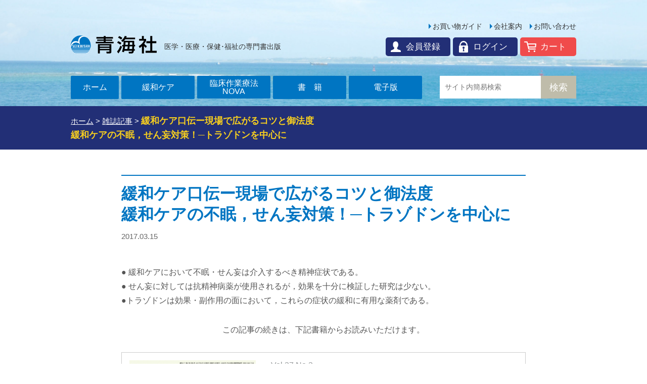

--- FILE ---
content_type: text/html; charset=UTF-8
request_url: https://www.seikaisha.blue/articles/article5254/
body_size: 7914
content:
<!DOCTYPE html>
<!--<![endif]-->
<head prefix="og: http://ogp.me/ns# fb: http://ogp.me/ns/fb# article: http://ogp.me/ns/article#">
<meta charset="UTF-8" />
<meta name="viewport" content="width=device-width" />
<title>緩和ケア口伝ー現場で広がるコツと御法度緩和ケアの不眠，せん妄対策！─トラゾドンを中心に | 青海社</title>
<link rel="stylesheet" type="text/css" media="all" href="https://www.seikaisha.blue/wp/wp-content/themes/seikaisha/style.css?1763428474" /> 
<link rel="icon" type="image/vnd.microsoft.icon" href="https://www.seikaisha.blue/wp/wp-content/themes/seikaisha/img/favicon.ico">
<link rel="stylesheet" type="text/css" media="all" href="https://www.seikaisha.blue/wp/wp-content/themes/seikaisha/css/welcart.css">
<!--[if lt IE 9]>
<script src="https://www.seikaisha.blue/wp/wp-content/themes/seikaisha/js/html5shiv.js" type="text/javascript"></script>
<script src="https://www.seikaisha.blue/wp/wp-content/themes/seikaisha/js/jquery.backgroundSize.js" type="text/javascript"></script>
<![endif]-->


<meta name='robots' content='max-image-preview:large' />
	<style>img:is([sizes="auto" i], [sizes^="auto," i]) { contain-intrinsic-size: 3000px 1500px }</style>
	<style id='classic-theme-styles-inline-css' type='text/css'>
/*! This file is auto-generated */
.wp-block-button__link{color:#fff;background-color:#32373c;border-radius:9999px;box-shadow:none;text-decoration:none;padding:calc(.667em + 2px) calc(1.333em + 2px);font-size:1.125em}.wp-block-file__button{background:#32373c;color:#fff;text-decoration:none}
</style>
<link rel='stylesheet' id='contact-form-7-css' href='https://www.seikaisha.blue/wp/wp-content/plugins/contact-form-7/includes/css/styles.css?ver=6.0.5' type='text/css' media='all' />
<link rel='stylesheet' id='twentytwelve-fonts-css' href='https://fonts.googleapis.com/css?family=Open+Sans:400italic,700italic,400,700&#038;subset=latin,latin-ext' type='text/css' media='all' />
<style id='akismet-widget-style-inline-css' type='text/css'>

			.a-stats {
				--akismet-color-mid-green: #357b49;
				--akismet-color-white: #fff;
				--akismet-color-light-grey: #f6f7f7;

				max-width: 350px;
				width: auto;
			}

			.a-stats * {
				all: unset;
				box-sizing: border-box;
			}

			.a-stats strong {
				font-weight: 600;
			}

			.a-stats a.a-stats__link,
			.a-stats a.a-stats__link:visited,
			.a-stats a.a-stats__link:active {
				background: var(--akismet-color-mid-green);
				border: none;
				box-shadow: none;
				border-radius: 8px;
				color: var(--akismet-color-white);
				cursor: pointer;
				display: block;
				font-family: -apple-system, BlinkMacSystemFont, 'Segoe UI', 'Roboto', 'Oxygen-Sans', 'Ubuntu', 'Cantarell', 'Helvetica Neue', sans-serif;
				font-weight: 500;
				padding: 12px;
				text-align: center;
				text-decoration: none;
				transition: all 0.2s ease;
			}

			/* Extra specificity to deal with TwentyTwentyOne focus style */
			.widget .a-stats a.a-stats__link:focus {
				background: var(--akismet-color-mid-green);
				color: var(--akismet-color-white);
				text-decoration: none;
			}

			.a-stats a.a-stats__link:hover {
				filter: brightness(110%);
				box-shadow: 0 4px 12px rgba(0, 0, 0, 0.06), 0 0 2px rgba(0, 0, 0, 0.16);
			}

			.a-stats .count {
				color: var(--akismet-color-white);
				display: block;
				font-size: 1.5em;
				line-height: 1.4;
				padding: 0 13px;
				white-space: nowrap;
			}
		
</style>
<link rel='stylesheet' id='usces_default_css-css' href='https://www.seikaisha.blue/wp/wp-content/plugins/usc-e-shop/css/usces_default.css?ver=2.11.27.2601211' type='text/css' media='all' />
<link rel='stylesheet' id='dashicons-css' href='https://www.seikaisha.blue/wp/wp-includes/css/dashicons.min.css?ver=6.7.4' type='text/css' media='all' />
<link rel='stylesheet' id='usces_cart_css-css' href='https://www.seikaisha.blue/wp/wp-content/plugins/usc-e-shop/css/usces_cart.css?ver=2.11.27.2601211' type='text/css' media='all' />
<script type="text/javascript" src="//ajax.googleapis.com/ajax/libs/jquery/1.11.1/jquery.min.js?ver=1.11.1" id="jquery-js"></script>
<link rel="canonical" href="https://www.seikaisha.blue/articles/article5254/" />
<link rel="alternate" title="oEmbed (JSON)" type="application/json+oembed" href="https://www.seikaisha.blue/wp-json/oembed/1.0/embed?url=https%3A%2F%2Fwww.seikaisha.blue%2Farticles%2Farticle5254%2F" />
<link rel="alternate" title="oEmbed (XML)" type="text/xml+oembed" href="https://www.seikaisha.blue/wp-json/oembed/1.0/embed?url=https%3A%2F%2Fwww.seikaisha.blue%2Farticles%2Farticle5254%2F&#038;format=xml" />
<style type="text/css">.recentcomments a{display:inline !important;padding:0 !important;margin:0 !important;}</style>

<meta property="fb:app_id" content="1810900755862449">
<!-- OGP Other -->
<meta property="og:type" content="article"> 
<meta property="og:title" content="緩和ケア口伝ー現場で広がるコツと御法度<br>緩和ケアの不眠，せん妄対策！─トラゾドンを中心に">
<meta property="og:url" content="https://www.seikaisha.blue/articles/article5254/">
<meta property="og:image" content="https://www.seikaisha.blue/wp/wp-content/themes/seikaisha/img/ogp.png">
<meta name="twitter:card" content="summary_large_image">

<link rel="stylesheet" href="https://www.seikaisha.blue/wp/wp-content/themes/seikaisha/js/flexslider/css/flexslider.css">
<link rel="stylesheet" href="https://www.seikaisha.blue/wp/wp-content/themes/seikaisha/js/slidebars/slidebars.css">
<link rel="stylesheet" href="https://www.seikaisha.blue/wp/wp-content/themes/seikaisha/js/swiper/swiper.css" />

<!-- Google tag (gtag.js) -->
<script async src="https://www.googletagmanager.com/gtag/js?id=G-FDCFMR5H7M"></script>
<script>
  window.dataLayer = window.dataLayer || [];
  function gtag(){dataLayer.push(arguments);}
  gtag('js', new Date());

  gtag('config', 'G-FDCFMR5H7M');
</script>

</head>

<body class="articles-template-default single single-articles postid-5254 custom-font-enabled">
	
<div id="fb-root"></div>
<script>(function(d, s, id) {
  var js, fjs = d.getElementsByTagName(s)[0];
  if (d.getElementById(id)) return;
  js = d.createElement(s); js.id = id;
  js.src = "//connect.facebook.net/ja_JP/sdk.js#xfbml=1&version=v2.10&appId=289063271107479";
  fjs.parentNode.insertBefore(js, fjs);
}(document, 'script', 'facebook-jssdk'));</script>

<div id="sb-site">
<header id="masthead" role="banner" class="header">
	<div class="header-inner">
		
		<div class="title-logo"><a href="https://www.seikaisha.blue/" title="青海社" rel="home">青海社</a></div>
		
		<p><strong>医学・医療・保健･福祉の専門書出版</strong></p>
		
		<div class="sb-open-right btn-slidebar"><a href="#">MENU</a></div>
		
		<ul class="header-menu">
			<li><a href="https://www.seikaisha.blue/contact">お問い合わせ</a></li>
			<li><a href="https://www.seikaisha.blue/company">会社案内</a></li>
			<li><a href="https://www.seikaisha.blue/guide">お買い物ガイド</a></li>
		</ul>
		
		<ul class="header-cart">
					<li class="cart"><a href="https://www.seikaisha.blue/usces-cart">カート</a></li>
			<li class="login"><a href="https://www.seikaisha.blue/usces-member">ログイン</a></li>
			<li class="members"><a href="https://www.seikaisha.blue/usces-member/?usces_page=newmember">会員登録</a></li>
				</ul>
		
		<div class="global-menu">
			<ul>
				<li class="home"><a href="https://www.seikaisha.blue/">ホーム</a></li>
				<li class="kanwa"><a href="https://www.seikaisha.blue/palliative-care">緩和ケア</a></li>
				<li class="rinsho"><a href="https://www.seikaisha.blue/occupational-therapy">臨床作業療法<br />NOVA</a></li>
				<li class="books"><a href="https://www.seikaisha.blue/category/item/books/">書籍</a></li>
				<li class="e-book"><a href="https://www.seikaisha.blue/category/item/e-book/">電子版</a></li>
				<li class="search">
					<form role="search" method="get" action="https://www.seikaisha.blue/">
					<div class="header-search">
						<div class="header-search-box"><input type="text" name="s" id="searchbox" placeholder="サイト内簡易検索" /></div>
						<div class="header-search-button"><input type="submit" id="searchsubmit" value="検索" /></div>
					</div>
					</form>
				</li>
			</ul>
		</div>	
	</div>
</header><!-- .site-header -->

<!-- 
<div class="announce2"><span class="blink">［NEW］</span><a href="https://www.seikaisha.blue/news/news13049/">年間購読料（2022年）『緩和ケア』『臨床作業療法NOVA』のお知らせ</a></div>
-->
<div class="pankuzu">
	<div class="pankuzu-inner"><!-- Breadcrumb NavXT 7.4.1 -->
<span property="itemListElement" typeof="ListItem"><a property="item" typeof="WebPage" title="青海社へ移動" href="https://www.seikaisha.blue" class="home"><span property="name">ホーム</span></a><meta property="position" content="1"></span> &gt; <span property="itemListElement" typeof="ListItem"><a property="item" typeof="WebPage" title="雑誌記事へ移動" href="https://www.seikaisha.blue/articles/" class="archive post-articles-archive"><span property="name">雑誌記事</span></a><meta property="position" content="2"></span> &gt; <span class="big" property="itemListElement" typeof="ListItem"><span property="name">緩和ケア口伝ー現場で広がるコツと御法度<br>緩和ケアの不眠，せん妄対策！─トラゾドンを中心に</span><meta property="position" content="3"></span></div>
</div>


<div class="container" role="main">

<article>
		
	<div class="content">
		<h1 class="news-title">緩和ケア口伝ー現場で広がるコツと御法度<br>緩和ケアの不眠，せん妄対策！─トラゾドンを中心に</h1>
		<div class="page-date">2017.03.15</div>
		
		<div class="entry-content"><p>● 緩和ケアにおいて不眠・せん妄は介入するべき精神症状である。<br />
● せん妄に対しては抗精神病薬が使用されるが，効果を十分に検証した研究は少ない。<br />
●トラゾドンは効果・副作用の面において，これらの症状の緩和に有用な薬剤である。</p>
</div>
		
				<div class="entry-content"><p class="center">この記事の続きは、下記書籍からお読みいただけます。</p></div>
								<div class="article-magazine">
			<div class="magazine-new-one"><a href="https://www.seikaisha.blue/item-200092/">
					<div class="magazine-new-one-pic"><img width="516" height="728" src="https://www.seikaisha.blue/wp/wp-content/uploads/2017/09/200092.jpg" class="attachment-516x728 size-516x728" alt="200092" decoding="async" fetchpriority="high" srcset="https://www.seikaisha.blue/wp/wp-content/uploads/2017/09/200092.jpg 516w, https://www.seikaisha.blue/wp/wp-content/uploads/2017/09/200092-213x300.jpg 213w" sizes="(max-width: 516px) 100vw, 516px" /></div>
					<div class="magazine-new-one-info">
						<h4>Vol.27 No.2</h4>
						<h3>緩和ケア 2017年3月号</h3>
						<h5>実践としてのビリーブメントケア―熟練者のスキルを取りこむ</h5>
						<p><p>　ビリーブメント（死別）は、決して特別な経験ではない。それに伴う悲嘆（グリーフ）も、誰しも経験しうる正常な反応である。一方で、大切な人の死は、残された者の心身に深刻なダメージを与え、死亡や罹患、自殺、複雑性悲嘆につながる危険性も孕んでいる。本誌でのビリーブメントに関する特集は5回目であり、この間、ビリーブメントへの関心の高まりとともに、その取り組みも広がりを見せつつある。</p>
<p>　本特集では、ビリーブメントに関する理解を深めるとともに、特に緩和ケアにおいてどのような家族・遺族への支援が求められるのか、医療者として何ができるのかを考えていく。<br />
　まず、緩和ケアにおいて知っておくべきビリーブメントの基本として、概念や考え方、複雑性悲嘆やリスクアセスメントについて解説する。<br />
　次に、ビリーブメントケア／グリーフケアの具体的な援助方法について、研究知見や臨床経験を交えながら、実際の課題に対する対応や工夫を考える。<br />
　さらに、緩和ケアに関わるさまざまな立場から、各立場で遺族に対して何ができるのか、あるいは何をこれからしたいと考えているのかについて論じる。<br />
　最後にショートレビューとして、看護領域別でのビリーブメントに関する学術研究の動向を紹介する。</p>
<p>　本特集が、ビリーブメントケア／グリーフケアを緩和ケアの大切な働きの１つとして、理念にとどまらず、実のある実践として定着させるために、どのような方法やあり方が望まれるのかを議論する一助となることを願っている。</p></p>
						<div class="magazine-new-one-more">詳細を見る</div>
					</div>
				</a></div>	
		</div>
									
		<ul class="entry-social">
			<li><a href="https://twitter.com/share" class="twitter-share-button" data-lang="ja" data-size="large">ツイート</a> <script>!function(d,s,id){var js,fjs=d.getElementsByTagName(s)[0],p=/^http:/.test(d.location)?'http':'https';if(!d.getElementById(id)){js=d.createElement(s);js.id=id;js.src=p+'://platform.twitter.com/widgets.js';fjs.parentNode.insertBefore(js,fjs);}}(document, 'script', 'twitter-wjs');</script></li>
			<li><div class="fb-like" data-href="https://www.seikaisha.blue/articles/article5254/" data-layout="button_count" data-action="like" data-size="large" data-show-faces="false" data-share="true"></div></li>
		</ul>
	</div>	
</article>

</div><!-- .container -->


<footer role="contentinfo" class="footer">
	<div class="footer-inner">
		<div class="footer-menu-main"><div class="menu-footer-main-menu-container"><ul id="menu-footer-main-menu" class="menu"><li id="menu-item-38" class="menu-item menu-item-type-post_type menu-item-object-page menu-item-38"><a href="https://www.seikaisha.blue/guide/">お買い物ガイド</a></li>
<li id="menu-item-39" class="menu-item menu-item-type-post_type menu-item-object-page menu-item-39"><a href="https://www.seikaisha.blue/company/">会社案内</a></li>
<li id="menu-item-37" class="menu-item menu-item-type-post_type menu-item-object-page menu-item-37"><a href="https://www.seikaisha.blue/contact/">お問い合わせ</a></li>
</ul></div></div>
		<div class="footer-menu-sub"><div class="menu-footer-menu-container"><ul id="menu-footer-menu" class="menu"><li id="menu-item-55" class="menu-item menu-item-type-post_type_archive menu-item-object-errata menu-item-55"><a href="https://www.seikaisha.blue/errata/">訂正とお詫び</a></li>
<li id="menu-item-33" class="menu-item menu-item-type-post_type menu-item-object-page menu-item-33"><a href="https://www.seikaisha.blue/ad-palliative-care/">広告掲載のご案内</a></li>
<li id="menu-item-6497" class="menu-item menu-item-type-post_type menu-item-object-page menu-item-6497"><a href="https://www.seikaisha.blue/self-publishing/">制作・自費出版のご相談</a></li>
<li id="menu-item-34" class="menu-item menu-item-type-post_type menu-item-object-page menu-item-34"><a href="https://www.seikaisha.blue/law/">特定商取引法に基づく表記</a></li>
<li id="menu-item-31" class="menu-item menu-item-type-post_type menu-item-object-page menu-item-31"><a href="https://www.seikaisha.blue/privacy/">個人情報保護方針</a></li>
<li id="menu-item-5494" class="menu-item menu-item-type-post_type menu-item-object-page menu-item-5494"><a href="https://www.seikaisha.blue/copyright/">著作権について</a></li>
</ul></div></div>
		<p>&#169; SEIKAISHA Ltd.</p>
	</div>	
</footer>

</div><!--end #sb-site-->


<nav class="sb-slidebar sb-right sb-style-push">
	<div class="slidebar-title">
		<span class="sb-close"></span>
	</div>
	<div class="slidebar-menu">
		<div class="menu-footer-main-menu-container"><ul id="menu-footer-main-menu-1" class="menu"><li class="menu-item menu-item-type-post_type menu-item-object-page menu-item-38"><a href="https://www.seikaisha.blue/guide/">お買い物ガイド</a></li>
<li class="menu-item menu-item-type-post_type menu-item-object-page menu-item-39"><a href="https://www.seikaisha.blue/company/">会社案内</a></li>
<li class="menu-item menu-item-type-post_type menu-item-object-page menu-item-37"><a href="https://www.seikaisha.blue/contact/">お問い合わせ</a></li>
</ul></div>		<div class="menu-footer-menu-container"><ul id="menu-footer-menu-1" class="menu"><li class="menu-item menu-item-type-post_type_archive menu-item-object-errata menu-item-55"><a href="https://www.seikaisha.blue/errata/">訂正とお詫び</a></li>
<li class="menu-item menu-item-type-post_type menu-item-object-page menu-item-33"><a href="https://www.seikaisha.blue/ad-palliative-care/">広告掲載のご案内</a></li>
<li class="menu-item menu-item-type-post_type menu-item-object-page menu-item-6497"><a href="https://www.seikaisha.blue/self-publishing/">制作・自費出版のご相談</a></li>
<li class="menu-item menu-item-type-post_type menu-item-object-page menu-item-34"><a href="https://www.seikaisha.blue/law/">特定商取引法に基づく表記</a></li>
<li class="menu-item menu-item-type-post_type menu-item-object-page menu-item-31"><a href="https://www.seikaisha.blue/privacy/">個人情報保護方針</a></li>
<li class="menu-item menu-item-type-post_type menu-item-object-page menu-item-5494"><a href="https://www.seikaisha.blue/copyright/">著作権について</a></li>
</ul></div>    </div>
</nav>
     
	<script type='text/javascript'>
		uscesL10n = {
			
			'ajaxurl': "https://www.seikaisha.blue/wp/wp-admin/admin-ajax.php",
			'loaderurl': "https://www.seikaisha.blue/wp/wp-content/plugins/usc-e-shop/images/loading.gif",
			'post_id': "5254",
			'cart_number': "4",
			'is_cart_row': false,
			'opt_esse': new Array(  ),
			'opt_means': new Array(  ),
			'mes_opts': new Array(  ),
			'key_opts': new Array(  ),
			'previous_url': "https://www.seikaisha.blue",
			'itemRestriction': "",
			'itemOrderAcceptable': "0",
			'uscespage': "",
			'uscesid': "MDc5MzJmNmJlOTBjMjc2NTczOGM0MTYwNGE0NzZlMDBkMzViNjZhOWIxMjY3NWFiX2FjdGluZ18wX0E%3D",
			'wc_nonce': "4d20640979"
		}
	</script>
	<script type='text/javascript' src='https://www.seikaisha.blue/wp/wp-content/plugins/usc-e-shop/js/usces_cart.js'></script>
			<!-- Welcart version : v2.11.27.2601211 -->
<script type="text/javascript" src="https://www.seikaisha.blue/wp/wp-includes/js/dist/hooks.min.js?ver=4d63a3d491d11ffd8ac6" id="wp-hooks-js"></script>
<script type="text/javascript" src="https://www.seikaisha.blue/wp/wp-includes/js/dist/i18n.min.js?ver=5e580eb46a90c2b997e6" id="wp-i18n-js"></script>
<script type="text/javascript" id="wp-i18n-js-after">
/* <![CDATA[ */
wp.i18n.setLocaleData( { 'text direction\u0004ltr': [ 'ltr' ] } );
/* ]]> */
</script>
<script type="text/javascript" src="https://www.seikaisha.blue/wp/wp-content/plugins/contact-form-7/includes/swv/js/index.js?ver=6.0.5" id="swv-js"></script>
<script type="text/javascript" id="contact-form-7-js-translations">
/* <![CDATA[ */
( function( domain, translations ) {
	var localeData = translations.locale_data[ domain ] || translations.locale_data.messages;
	localeData[""].domain = domain;
	wp.i18n.setLocaleData( localeData, domain );
} )( "contact-form-7", {"translation-revision-date":"2025-02-18 07:36:32+0000","generator":"GlotPress\/4.0.1","domain":"messages","locale_data":{"messages":{"":{"domain":"messages","plural-forms":"nplurals=1; plural=0;","lang":"ja_JP"},"This contact form is placed in the wrong place.":["\u3053\u306e\u30b3\u30f3\u30bf\u30af\u30c8\u30d5\u30a9\u30fc\u30e0\u306f\u9593\u9055\u3063\u305f\u4f4d\u7f6e\u306b\u7f6e\u304b\u308c\u3066\u3044\u307e\u3059\u3002"],"Error:":["\u30a8\u30e9\u30fc:"]}},"comment":{"reference":"includes\/js\/index.js"}} );
/* ]]> */
</script>
<script type="text/javascript" id="contact-form-7-js-before">
/* <![CDATA[ */
var wpcf7 = {
    "api": {
        "root": "https:\/\/www.seikaisha.blue\/wp-json\/",
        "namespace": "contact-form-7\/v1"
    }
};
/* ]]> */
</script>
<script type="text/javascript" src="https://www.seikaisha.blue/wp/wp-content/plugins/contact-form-7/includes/js/index.js?ver=6.0.5" id="contact-form-7-js"></script>
<script type="text/javascript" src="https://www.seikaisha.blue/wp/wp-content/themes/seikaisha/js/navigation.js?ver=20140711" id="twentytwelve-navigation-js"></script>



<!--スムーズ移動-->
<script type="text/javascript" src="https://www.seikaisha.blue/wp/wp-content/themes/seikaisha/js/smooth.js"></script>
<script type="text/javascript" src="https://www.seikaisha.blue/wp/wp-content/themes/seikaisha/js/rightclick.js"></script>

<!--スマホハンバーガー内メニュー-->
<script type="text/javascript" src="https://www.seikaisha.blue/wp/wp-content/themes/seikaisha/js/slidebars/slidebars.min.js"></script>
<script>
    (function($) {
        $(document).ready(function() {
        $.slidebars();
    });
    }) (jQuery);
</script>

<!--ポップアップ-->
<script type="text/javascript">
$(document).ready(function() {
	$(".popup").fancybox({
		width     	: 800,
		fitToView	: false,
		autoSize	: true,
		closeClick	: false,
		openEffect	: 'none',
		closeEffect	: 'none'
	});
});
</script>	

<!--トップスライダー-->
<script src="https://www.seikaisha.blue/wp/wp-content/themes/seikaisha/js/flexslider/jquery.flexslider-min.js"></script>
<script type="text/javascript">
    $(function(){
      SyntaxHighlighter.all();
    });
      
    $(window).load(function(){
      $('#carousel').flexslider({
        animation: "slide",
        controlNav: false,
        directionNav: false,
        animationLoop: false,
        slideshow: true,
        slideshowSpeed: 10000,
        itemWidth: 210,
        minItems: 4,
        move: 0,
        asNavFor: '#slider'
      });

      $('#slider').flexslider({
        animation: "slide",
        controlNav: false,
        directionNav: false,
        animationLoop: true,
        slideshow: true,
        slideshowSpeed: 10000,
        sync: "#carousel",
        start: function(slider){
          $('body').removeClass('loading');
        }
      });
    });
  </script>

<script>
  (function(i,s,o,g,r,a,m){i['GoogleAnalyticsObject']=r;i[r]=i[r]||function(){
  (i[r].q=i[r].q||[]).push(arguments)},i[r].l=1*new Date();a=s.createElement(o),
  m=s.getElementsByTagName(o)[0];a.async=1;a.src=g;m.parentNode.insertBefore(a,m)
  })(window,document,'script','https://www.google-analytics.com/analytics.js','ga');

  ga('create', 'UA-57859734-2', 'auto');
  ga('send', 'pageview');

</script>

</body>
</html>

--- FILE ---
content_type: text/css
request_url: https://www.seikaisha.blue/wp/wp-content/themes/seikaisha/style.css?1763428474
body_size: 18013
content:
@charset "UTF-8";
/*
Theme Name: Seikaisha theme
*/
/* =SCSS
---------------------------------------------------------------------------------------------- */
.clearfix {
  *zoom: 1;
}
.clearfix:after {
  content: "";
  display: table;
  clear: both;
}

/* =icon font
---------------------------------------------------------------------------------------------- */
/* =Reset
-------------------------------------------------------------- */
html, body, div, span, applet, object, iframe, h1, h2, h3, h4, h5, h6, p, blockquote, pre, a, abbr, acronym, address, big, cite, code, del, dfn, em, img, ins, kbd, q, s, samp, small, strike, strong, sub, sup, tt, var, b, u, i, center, dl, dt, dd, ol, ul, li, fieldset, form, label, legend, table, caption, tbody, tfoot, thead, tr, th, td, article, aside, canvas, details, embed, figure, figcaption, footer, header, hgroup, menu, nav, output, ruby, section, summary, time, mark, audio, video {
  margin: 0;
  padding: 0;
  border: 0;
  font-size: 100%;
  vertical-align: baseline;
}

main, article, aside, header, canvas, details, figcaption, figure, footer, nav, section, summary {
  display: block;
}

body {
  line-height: 1;
}

ol,
ul {
  list-style: none;
}

blockquote,
q {
  quotes: none;
}

blockquote:before,
blockquote:after,
q:before,
q:after {
  content: "";
  content: none;
}

table {
  border-collapse: collapse;
  border-spacing: 0;
}

caption,
th,
td {
  font-weight: normal;
  text-align: left;
  vertical-align: top;
}

h1,
h2,
h3,
h4,
h5,
h6 {
  clear: both;
}

html {
  overflow-y: scroll;
  font-size: 100%;
  -webkit-text-size-adjust: 100%;
  -ms-text-size-adjust: 100%;
}

article,
aside,
details,
figcaption,
figure,
footer,
header,
hgroup,
nav,
section {
  display: block;
}

audio,
canvas,
video {
  display: inline-block;
}

audio:not([controls]) {
  display: none;
}

del {
  color: #333;
}

ins {
  background: #fff9c0;
  text-decoration: none;
}

hr {
  background-color: #ccc;
  border: 0;
  height: 1px;
  margin: 24px;
  margin-bottom: 1.714285714rem;
}

sub,
sup {
  font-size: 75%;
  line-height: 0;
  position: relative;
  vertical-align: baseline;
}

sup {
  top: -0.5em;
}

sub {
  bottom: -0.25em;
}
small {
  font-size: smaller;
}

img {
  border: 0;
  -ms-interpolation-mode: bicubic;
}

/* Clearing floats */
.clear:after,
.wrapper:after,
.format-status .entry-header:after {
  clear: both;
}

.clear:before,
.clear:after,
.wrapper:before,
.wrapper:after,
.format-status .entry-header:before,
.format-status .entry-header:after {
  display: table;
  content: "";
}

/* =Media queries
-------------------------------------------------------------- */
input[type=button], input[type=submit] {
  border-radius: 0;
  -webkit-appearance: none;
}

/* =Media queries
-------------------------------------------------------------- */
@-ms-viewport {
  width: device-width;
}
@viewport {
  width: device-width;
}
/* =link
---------------------------------------------------------------------------------------------- */
a {
  outline: none;
  color: #0075C2;
  text-decoration: underline;
  transition: all 0.3s ease;
}

a:visited {
  color: #0075C2;
  text-decoration: underline;
}

a:hover {
  color: #EB8127;
  text-decoration: underline;
}

a:focus {
  outline: none;
}

/* =Repeatable patterns
---------------------------------------------------------------------------------------------- */
/* Reset non-text input types */
input[type=checkbox],
input[type=radio],
input[type=file],
input[type=hidden],
input[type=image],
input[type=color] {
  border: 0;
  border-radius: 0;
  padding: 0;
}

/* Responsive images */
.entry-content img,
.comment-content img,
.widget img {
  max-width: 100%;
  /* Fluid images for posts, comments, and widgets */
}

img[class*=align],
img[class*=wp-image-],
img[class*=attachment-] {
  height: auto;
  /* Make sure images with WordPress-added height and width attributes are scaled correctly */
}

img.size-full,
img.size-large,
img.header-image,
img.wp-post-image {
  max-width: 100%;
  height: auto;
  /* Make sure images with WordPress-added height and width attributes are scaled correctly */
}

/* Make sure videos and embeds fit their containers */
embed,
iframe,
object,
video {
  max-width: 100%;
}

/* mouse hover */
img.hover {
  -webkit-transition: opacity 0.2s ease-out;
  -o-transition: opacity 0.2s ease-out;
  -moz-transition: opacity 0.2s ease-out;
}

img.hover:hover {
  opacity: 0.6;
  -moz-opacity: 0.6;
  filter: alpha(opacity=60);
}

/* Images */
.alignleft {
  float: left;
  margin: 0 25px 25px 0;
}

.alignright {
  float: right;
  margin: 0 0 25px 25px;
}

.aligncenter {
  display: block;
  margin-left: auto;
  margin-right: auto;
  text-align: center;
}

/* =Basic structure
---------------------------------------------------------------------------------------------- */
/* Body, links, basics */
html {
  font-size: 62.5%;
}

body {
  font-size: 14px;
  font-size: 1.4rem;
  font-family: Verdana, YuGothic, "Hiragino Kaku Gothic ProN", Meiryo, sans-serif;
  text-rendering: optimizeLegibility;
  color: #555;
  margin: 0;
  padding: 0;
  background-color: #fff;
}

/* ヘッダー 
---------------------------------------------------------------------------------------------- */
.header {
  width: 100%;
  height: 210px;
  position: relative;
  margin: 0px auto;
  padding: 0;
  background: url(img/bg_header.png) repeat-x center top;
}
@media screen and (max-width: 768px) {
  .header {
    height: 110px;
    background: url(img/bg_header.png) repeat-x center top;
    -webkit-background-size: 960px auto;
    -moz-background-size: 960px auto;
    -o-background-size: 960px auto;
    background-size: 960px auto;
  }
}

.header-inner {
  width: 100%;
  max-width: 1020px;
  height: 210px;
  box-sizing: border-box;
  padding: 0 10px;
  margin: 0px auto;
  overflow: hidden;
  position: relative;
}
@media screen and (max-width: 768px) {
  .header-inner {
    height: 110px;
  }
}
.header-inner p {
  position: absolute;
  top: 85px;
  left: 195px;
  font-size: 14px;
  font-size: 1.4rem;
  color: #333;
}
@media screen and (max-width: 768px) {
  .header-inner p {
    display: none;
  }
}
.header-inner p strong {
  font-weight: normal;
}

.title-logo {
  width: 170px;
  height: 40px;
  position: absolute;
  top: 68px;
  left: 10px;
  transition: opacity 0.2s ease-out;
}
@media screen and (max-width: 768px) {
  .title-logo {
    width: 120px;
    height: 40px;
    top: 10px;
    left: 5px;
  }
}
.title-logo:hover {
  opacity: 0.8;
}
.title-logo a {
  background: url(img/logo_seikaisya.svg) no-repeat left center;
  -webkit-background-size: 170px auto;
  -moz-background-size: 170px auto;
  -o-background-size: 170px auto;
  background-size: 170px auto;
  width: 100%;
  height: 100%;
  display: block;
  text-indent: -9999px;
  -webkit-transition: opacity 0.2s ease-out;
  -o-transition: opacity 0.2s ease-out;
  -moz-transition: opacity 0.2s ease-out;
}
.title-logo a:hover {
  opacity: 0.6;
  -moz-opacity: 0.6;
  filter: alpha(opacity=60);
}
@media screen and (max-width: 768px) {
  .title-logo a {
    -webkit-background-size: 120px auto;
    -moz-background-size: 120px auto;
    -o-background-size: 120px auto;
    background-size: 120px auto;
  }
}

.header-menu {
  position: absolute;
  top: 45px;
  right: 10px;
  list-style: none;
  overflow: hidden;
}
@media screen and (max-width: 768px) {
  .header-menu {
    display: none;
  }
}
.header-menu li {
  float: right;
  margin: 0 0 0 15px;
  padding: 0;
}
.header-menu li a {
  display: block;
  color: #333;
  text-decoration: none;
  font-size: 14px;
  font-size: 1.4rem;
  position: relative;
  padding: 0 0 0 8px;
  -webkit-transition: all 0.3s ease;
  -moz-transition: all 0.3s ease;
  -o-transition: all 0.3s ease;
  transition: all 0.3s ease;
}
@media screen and (max-width: 920px) {
  .header-menu li a {
    font-size: 13px;
    font-size: 1.3rem;
  }
}
.header-menu li a:after {
  content: " ";
  height: 0;
  position: absolute;
  width: 0;
  border: 5px solid transparent;
  border-left-color: #0075C2;
  top: 50%;
  left: 0px;
  margin-top: -5px;
}
.header-menu li a:hover {
  color: #EB8127;
}

.header-cart {
  position: absolute;
  top: 74px;
  right: 10px;
  list-style: none;
  overflow: hidden;
}
@media screen and (max-width: 768px) {
  .header-cart {
    top: 10px;
    right: 55px;
  }
}
.header-cart li {
  float: right;
  margin: 0 0 0 5px;
  padding: 0;
  border-radius: 5px;
  transition: opacity 0.2s ease-out;
  -webkit-backface-visibility: hidden;
}
@media screen and (max-width: 768px) {
  .header-cart li {
    margin: 0 0 0 2px;
  }
}
.header-cart li:hover {
  opacity: 0.8;
}
.header-cart li a {
  display: block;
  color: #fff;
  text-decoration: none;
  font-size: 17px;
  font-size: 1.7rem;
  padding: 10px 20px 10px 40px;
}
@media screen and (max-width: 768px) {
  .header-cart li a {
    width: 40px;
    height: 40px;
    padding: 0px;
    font-size: 10px;
    font-size: 1rem;
    letter-spacing: -1px;
    text-align: center;
    box-sizing: border-box;
    padding: 27px 0 0 0;
  }
}
.header-cart li.login {
  background-color: #222F76;
}
.header-cart li.login a {
  background: url(img/icon_header_login.svg) no-repeat 12px center;
  -webkit-background-size: 18px auto;
  -moz-background-size: 18px auto;
  -o-background-size: 18px auto;
  background-size: 18px auto;
}
@media screen and (max-width: 768px) {
  .header-cart li.login a {
    background: url(img/icon_header_login.svg) no-repeat center 3px;
    -webkit-background-size: 18px auto;
    -moz-background-size: 18px auto;
    -o-background-size: 18px auto;
    background-size: 18px auto;
  }
}
.header-cart li.logout {
  background-color: #222F76;
}
.header-cart li.logout a {
  background: url(img/icon_header_login.svg) no-repeat 12px center;
  -webkit-background-size: 18px auto;
  -moz-background-size: 18px auto;
  -o-background-size: 18px auto;
  background-size: 18px auto;
}
@media screen and (max-width: 768px) {
  .header-cart li.logout a {
    background: url(img/icon_header_login.svg) no-repeat center 3px;
    -webkit-background-size: 18px auto;
    -moz-background-size: 18px auto;
    -o-background-size: 18px auto;
    background-size: 18px auto;
  }
}
.header-cart li.members {
  background-color: #222F76;
}
.header-cart li.members a {
  background: url(img/icon_header_entry.svg) no-repeat 10px center;
  -webkit-background-size: 20px auto;
  -moz-background-size: 20px auto;
  -o-background-size: 20px auto;
  background-size: 20px auto;
}
@media screen and (max-width: 768px) {
  .header-cart li.members a {
    background: url(img/icon_header_entry.svg) no-repeat center 3px;
    -webkit-background-size: 20px auto;
    -moz-background-size: 20px auto;
    -o-background-size: 20px auto;
    background-size: 20px auto;
  }
}
.header-cart li.cart {
  background-color: #F04B4B;
}
.header-cart li.cart a {
  background: url(img/icon_header_cart.svg) no-repeat 8px center;
  -webkit-background-size: 24px auto;
  -moz-background-size: 24px auto;
  -o-background-size: 24px auto;
  background-size: 24px auto;
}
@media screen and (max-width: 768px) {
  .header-cart li.cart a {
    background: url(img/icon_header_cart.svg) no-repeat center 3px;
    -webkit-background-size: 24px auto;
    -moz-background-size: 24px auto;
    -o-background-size: 24px auto;
    background-size: 24px auto;
  }
}

.header-members {
  position: absolute;
  top: 25px;
  right: 10px;
  list-style: none;
  overflow: hidden;
}
@media screen and (max-width: 768px) {
  .header-members {
    display: none;
  }
}
.header-members a {
  display: block;
  color: #fff;
  background-color: #EB8127;
  text-decoration: none;
  font-size: 13px;
  font-size: 1.3rem;
  padding: 5px 10px;
  transition: opacity 0.2s ease-out;
}
.header-members a span {
  font-size: 10px;
  font-size: 1rem;
}
.header-members a:hover {
  opacity: 0.7;
}

/* グローバルメニュー
----------------------------------- */
.global-menu {
  width: 100%;
  max-width: 1020px;
  box-sizing: border-box;
  padding: 0 10px;
  position: absolute;
  top: 150px;
  left: 0px;
}
@media screen and (max-width: 768px) {
  .global-menu {
    top: 60px;
  }
}
.global-menu ul {
  width: 100%;
  display: table;
  list-style: none;
}
.global-menu ul li {
  display: table-cell;
  margin: 0;
  padding: 0;
  vertical-align: top;
  transition: opacity 0.2s ease-out;
}
.global-menu ul li:hover {
  opacity: 0.8;
}

.global-menu ul li.home {
  width: 10%;
  padding: 0 5px 0 0;
  box-sizing: border-box;
}
@media screen and (max-width: 768px) {
  .global-menu ul li.home {
    width: 15%;
    padding: 0 2px;
  }
}

.global-menu ul li.kanwa {
  width: 15%;
  padding: 0 5px 0 0;
  box-sizing: border-box;
}
@media screen and (max-width: 768px) {
  .global-menu ul li.kanwa {
    width: 20%;
    padding: 0 2px;
  }
}

.global-menu ul li.rinsho {
  width: 15%;
  padding: 0 5px 0 0;
  box-sizing: border-box;
}
@media screen and (max-width: 768px) {
  .global-menu ul li.rinsho {
    width: 25%;
    padding: 0 2px;
  }
}
.global-menu ul li.rinsho a {
  padding: 7px 0 6px;
}

.global-menu ul li.books {
  width: 15%;
  padding: 0 5px 0 0;
  box-sizing: border-box;
}
@media screen and (max-width: 768px) {
  .global-menu ul li.books {
    width: 20%;
    padding: 0 2px;
  }
}
.global-menu ul li.books a {
  letter-spacing: 1em;
  text-indent: 1em;
}
@media screen and (max-width: 768px) {
  .global-menu ul li.books a {
    letter-spacing: 0em;
    text-indent: 0em;
  }
}

.global-menu ul li.e-book {
  width: 15%;
  padding: 0 5px 0 0;
  box-sizing: border-box;
}
@media screen and (max-width: 768px) {
  .global-menu ul li.e-book {
    width: 20%;
    padding: 0 2px;
  }
}


.global-menu ul li.search {
  width: auto;
  padding: 0 0 0 30px;
  box-sizing: border-box;
}
@media screen and (max-width: 768px) {
  .global-menu ul li.search {
    display: none;
  }
}
.global-menu ul li a {
  width: 100%;
  display: block;
  background-color: #0075C2;
  color: #fff;
  padding: 15px 0;
  border-radius: 2px;
  text-align: center;
  font-size: 16px;
  font-size: 1.6rem;
  text-decoration: none;
  box-sizing: border-box;
}
@media screen and (max-width: 768px) {
  .global-menu ul li a {
    padding: 13px 0;
    font-size: 13px;
    font-size: 1.3rem;
  }
}

.header-search {
  width: 100%;
  height: 45px;
  display: table;
  border-collapse: collapse;
  background-color: yellow;
  margin: 0;
  padding: 0;
}

.header-search-box {
  display: table-cell;
  width: auto;
  height: 45px;
  background-color: #fff;
  padding: 0;
  margin: 0;
  vertical-align: top;
}
.header-search-box input {
  width: 100%;
  height: 45px;
  line-height: 45px;
  border: none !important;
  color: #333;
  font-size: 14px;
  font-size: 1.4rem;
  padding: 0 10px !important;
  margin: 0 !important;
  box-sizing: border-box;
}

.header-search-button {
  display: table-cell;
  width: 70px;
  height: 45px;
  margin: 0;
  padding: 0;
  border: none;
  vertical-align: top;
}
.header-search-button input {
  width: 100%;
  height: 45px;
  line-height: 45px;
  background-color: #BFBCAA;
  color: #fff;
  font-size: 18px;
  font-size: 1.8rem;
  border: none !important;
}

/* トグルボタン
--------------------------------------------------------- */
.btn-slidebar {
  display: none;
}
@media screen and (max-width: 768px) {
  .btn-slidebar {
    position: absolute;
    width: 40px;
    height: 40px;
    top: 10px;
    right: 8px;
    display: block;
    background: #2B4179;
    text-indent: -9999px;
  }
  .btn-slidebar a {
    width: 100%;
    height: 100%;
    display: block;
    position: relative;
  }
}

.btn-slidebar a:before {
  width: 40px;
  height: 8px;
  display: block;
  content: "";
  position: absolute;
  top: 50%;
  left: 0px;
  background: #c7e6f5;
  margin-top: -12px;
}

.btn-slidebar a:after {
  width: 40px;
  height: 8px;
  display: block;
  content: "";
  position: absolute;
  top: 50%;
  left: 0px;
  background: #c7e6f5;
  margin-top: 4px;
}

/* スライドエリア 
--------------------------------------------------------- */
.sb-slidebar {
  background-color: #0075C2;
  border-left: 3px solid #0075C2;
  box-sizing: border-box;
}

.slidebar-title {
  height: 50px;
  background-color: #0075C2;
  box-sizing: border-box;
}
.slidebar-title span {
  float: right;
  width: 40px;
  height: 45px;
  line-height: 45px;
  display: block;
}

.sb-close {
  position: relative;
  width: 30px;
  height: 30px;
}
.sb-close:hover {
  cursor: pointer;
}
.sb-close::before, .sb-close::after {
  content: "";
  display: block;
  position: absolute;
  top: 50%;
  right: 10px;
  width: 30px;
  height: 6px;
  background-color: #fff;
}
.sb-close::before {
  transform: rotate(45deg);
}
.sb-close::after {
  transform: rotate(-45deg);
}

.slidebar-menu {
  width: 100%;
  margin: 0;
  padding: 0;
}
.slidebar-menu ul {
  width: 100%;
  margin: 0;
  padding: 0;
  list-style: none;
  border-top: 1px solid #ccc;
}
.slidebar-menu li {
  width: 100%;
  display: block;
  border-bottom: 1px solid #ccc;
}
.slidebar-menu li:first-child {
  border-top: none;
}
.slidebar-menu li a {
  display: block;
  background-color: #0075C2;
  padding: 15px 30px 15px 10px;
  text-decoration: none;
  color: #fff;
  font-size: 14px;
  font-size: 1.4rem;
  line-height: 1.3;
  position: relative;
}
.slidebar-menu li a:hover {
  filter: alpha(opacity=80);
  opacity: 0.6;
  -moz-transition: all 0.7s ease;
  -webkit-transition: all 0.7s ease;
}
.slidebar-menu li a:before {
  display: block;
  content: "";
  position: absolute;
  -webkit-transform: rotate(45deg);
  transform: rotate(45deg);
  top: 50%;
  right: 18px;
  width: 6px;
  height: 6px;
  margin-top: -3px;
  background: #fff;
}
.slidebar-menu li a:after {
  display: block;
  content: "";
  position: absolute;
  -webkit-transform: rotate(45deg);
  transform: rotate(45deg);
  top: 50%;
  right: 20px;
  width: 6px;
  height: 6px;
  margin-top: -3px;
  background: #0075C2;
}

.slidebar-search {
  width: 100%;
  background-color: #2a3b4a;
  box-sizing: border-box;
  padding: 15px 10px;
}

.slidebar-search #searchform {
  width: 100%;
  display: table;
  margin: 0;
  padding: 0;
  box-sizing: border-box;
}

.slidebar-search-box {
  display: table-cell;
  width: auto;
}
.slidebar-search-box input {
  width: 100%;
  height: 30px;
  box-sizing: border-box;
}

.slidebar-search-btn {
  display: table-cell;
  width: 50px;
}
.slidebar-search-btn input {
  width: 100%;
  height: 30px;
  background-color: #0075C2;
  color: #fff;
  border: none;
  box-sizing: border-box;
  font-size: 13px;
  font-size: 1.3rem;
  line-height: 1;
  letter-spacing: 2px;
}

/* 緊急アナウンス 
---------------------------------------------------------------------------------------------- */
.announce {
  width: 100%;
  box-sizing: border-box;
  background-color: #fff;
  border-bottom: 1px solid #ccc;
  text-align: center;
  padding: 15px 10px;
}
.announce a {
  color: red;
  font-weight: bold;
}

.announce2 {
  width: 100%;
  box-sizing: border-box;
  background-color: #F5F4EA;
  text-align: center;
  padding: 15px 10px;
}
.announce2 a {
  color: #333;
  font-weight: bold;
  line-height: 1.5;
  font-size: 16px;
  font-size: 1.6rem;
}
.blink {
	color: red;
	-webkit-animation: blink 1s ease-in-out infinite alternate;
	animation: blink 1s ease-in-out infinite alternate;
	text-decoration: none;
  line-height: 1.5;
  font-size: 16px;
  font-size: 1.6rem;
  font-weight: bold;
}
@-webkit-keyframes blink {
	0% {opacity: 0;}
	100% {opacity: 1;}
}
@keyframes blink {
	0% {opacity: 0;}
	100% {opacity: 1;}
}

/* フッター 
---------------------------------------------------------------------------------------------- */
.footer-members-outer {
  width: 100%;
  padding: 30px 10px;
  background-color: #F5F4EA;
  box-sizing: border-box;
}

.footer-members {
  width: 100%;
  max-width: 1020px;
  display: table;
  padding: 0;
  margin: 0px auto 0px;
  box-sizing: border-box;
  background-color: #0075C2;
  border-radius: 10px;
  transition: opacity 0.2s ease-out;
  position: relative;
}
.footer-members:hover {
  opacity: 0.7;
}
.footer-members a {
  display: block;
  width: 100%;
  text-decoration: none;
}

.footer-members-logo {
  display: table-cell;
  width: 160px;
  vertical-align: top;
  text-align: left;
  padding: 15px;
  box-sizing: border-box;
}
@media screen and (max-width: 768px) {
  .footer-members-logo {
    display: block;
    width: 100%;
    padding: 15px 10px 0 10px;
  }
}

.footer-members-info {
  display: table-cell;
  width: auto;
  vertical-align: top;
  text-align: left;
  padding: 15px;
  box-sizing: border-box;
}
@media screen and (max-width: 768px) {
  .footer-members-info {
    display: block;
    width: 100%;
    padding: 10px 20px 20px 20px;
  }
}
.footer-members-info h3 {
  color: #fff;
  text-align: left;
  width: 100%;
  border-bottom: 1px solid #fff;
  font-size: 24px;
  font-size: 2.4rem;
  line-height: 1;
  padding: 0 0 5px 0;
  margin: 0 0 15px 0;
}
@media screen and (max-width: 768px) {
  .footer-members-info h3 {
    font-size: 20px;
    font-size: 2rem;
    text-align: center;
  }
}
.footer-members-info ol {
  color: #fff;
  list-style: decimal;
  margin: 0;
  padding: 0 0 0 15px;
}
.footer-members-info ol li {
  color: #fff;
  text-align: left;
  font-size: 16px;
  font-size: 1.6rem;
  line-height: 1.5;
  margin: 0 0 5px 0;
}
@media screen and (max-width: 768px) {
  .footer-members-info ol li {
    font-size: 14px;
    font-size: 1.4rem;
  }
}
.footer-members-info ol li span {
  color: #f9d01e;
  font-weight: bold;
}

.footer-members-button {
  display: table-cell;
  width: 210px;
  vertical-align: top;
  text-align: right;
  padding: 15px;
  box-sizing: border-box;
}
@media screen and (max-width: 768px) {
  .footer-members-button {
    display: block;
    width: 100%;
    padding: 10px 20px;
    text-align: center;
  }
  .footer-members-button .img_members_yajirushi {
    width: 45px;
    height: 45px;
    position: absolute;
    bottom: 0;
    right: 0px;
  }
}

.img_mambers_shika {
  position: absolute;
  width: 124px;
  bottom: 0;
  right: 110px;
}
@media screen and (max-width: 768px) {
  .img_mambers_shika {
    top: -20px;
    right: 0px;
    width: 100px;
    height: auto;
  }
}

.footer {
  width: 100%;
  clear: both;
  overflow: hidden;
  background-color: #222F76;
}

.footer-inner {
  width: 100%;
  max-width: 1020px;
  background-color: #222F76;
  box-sizing: border-box;
  padding: 30px 10px 50px 10px;
  margin: 0 auto;
  overflow: hidden;
  text-align: center;
}
@media screen and (max-width: 768px) {
  .footer-inner {
    padding: 30px 10px 30px 10px;
  }
}
.footer-inner .footer-menu-main {
  display: none;
}
@media screen and (max-width: 768px) {
  .footer-inner .footer-menu-main {
    display: block;
  }
}
.footer-inner .footer-menu-main ul {
  width: 100%;
  list-style: none;
  overflow: hidden;
  margin: 0px 0 30px 0;
  border-top: 1px solid #fff;
}
.footer-inner .footer-menu-main ul li {
  width: 100%;
  margin: 0 0px;
  padding: 0;
  border-left: 1px solid #fff;
  border-right: 1px solid #fff;
  border-bottom: 1px solid #fff;
  box-sizing: border-box;
}
.footer-inner .footer-menu-main ul li a {
  width: 100%;
  display: block;
  box-sizing: border-box;
  color: #fff;
  font-size: 16px;
  font-size: 1.6rem;
  text-decoration: none;
  padding: 15px 10px 15px 10px;
  position: relative;
}
.footer-inner .footer-menu-main ul li a:after {
  content: "";
  height: 0;
  position: absolute;
  width: 0;
  border: 5px solid transparent;
  border-left-color: #fff;
  top: 50%;
  right: 10px;
  margin-top: -5px;
}
.footer-inner .footer-menu-main ul li a:hover {
  color: #EB8127;
}
.footer-inner .footer-menu-sub ul {
  list-style: none;
  overflow: hidden;
  margin: 0px 0 20px 0;
}
.footer-inner .footer-menu-sub ul li {
  display: inline-block;
  margin: 0 10px 10px;
}
.footer-inner .footer-menu-sub ul li a {
  color: #fff;
  font-size: 14px;
  font-size: 1.4rem;
  text-decoration: none;
  padding: 0 0 0 10px;
  position: relative;
}
.footer-inner .footer-menu-sub ul li a:after {
  content: "";
  height: 0;
  position: absolute;
  width: 0;
  border: 5px solid transparent;
  border-left-color: #fff;
  top: 50%;
  left: 0px;
  margin-top: -5px;
}
.footer-inner .footer-menu-sub ul li a:hover {
  text-decoration: underline;
}
.footer-inner p {
  font-size: 18px;
  font-size: 1.8rem;
  line-height: 1;
  color: #fff;
  text-align: center;
}
@media screen and (max-width: 768px) {
  .footer-inner p {
    font-size: 16px;
    font-size: 1.6rem;
  }
}

/* 構成
---------------------------------------------------------------------------------------------- */
.container {
  width: 100%;
  max-width: 1020px;
  padding: 50px 10px 50px 10px;
  margin: 0 auto;
  overflow: hidden;
  box-sizing: border-box;
  background-color: #fff;
  clear: both;
}
@media screen and (max-width: 768px) {
  .container {
    padding: 20px 10px 20px 10px;
  }
}

.content {
  width: 100%;
  max-width: 800px;
  padding: 0px;
  margin: 0 auto;
  overflow: hidden;
  box-sizing: border-box;
  background-color: #fff;
  clear: both;
}

/* 文字装飾
--------------------------------------------- */
.post-date {
  text-align: right;
  font-size: 15px;
  font-size: 1.5rem;
  margin: 0 0 30px 0;
  color: #777;
}

.page-title {
  width: 100%;
  padding: 15px 0 0 0;
  margin: 0px auto 50px auto;
  font-size: 40px;
  font-size: 4rem;
  line-height: 1.3;
  text-align: center;
  color: #0075C2;
  border-top: 2px solid #0075C2;
  clear: both;
}
@media screen and (max-width: 768px) {
  .page-title {
    font-size: 24px;
    font-size: 2.4rem;
    margin: 0px auto 30px auto;
  }
}

.news-title {
  width: 100%;
  padding: 15px 0 0 0;
  margin: 0px auto 15px auto;
  font-size: 32px;
  font-size: 3.2rem;
  line-height: 1.3;
  text-align: left;
  color: #0075C2;
  border-top: 2px solid #0075C2;
  clear: both;
}
@media screen and (max-width: 768px) {
  .news-title {
    font-size: 18px;
    font-size: 1.8rem;
  }
}
.news-title span {
  font-size: 22px;
  font-size: 2.2rem;
}
@media screen and (max-width: 768px) {
  .news-title span {
    font-size: 14px;
    font-size: 1.4rem;
  }
}

.page-date {
  font-size: 15px;
  font-size: 1.5rem;
  color: #666;
  margin: 0 0 50px 0;
}

.entry-content {
  clear: both;
  padding: 0px 0 0 0;
  margin: 0 0 30px 0;
  font-size: 16px;
  font-size: 1.6rem;
}
.entry-content h2 {
  font-size: 30px;
  font-size: 3rem;
  line-height: 1.3;
  color: #333;
  padding: 0 0 0 0;
  margin: 80px 0 15px 0;
  text-align: left;
}
.entry-content h2:first-child {
  margin: 0px 0 15px 0;
}
@media screen and (max-width: 768px) {
  .entry-content h2 {
    font-size: 20px;
    font-size: 2rem;
  }
}
.entry-content h3 {
  width: 100%;
  font-size: 24px;
  font-size: 2.4rem;
  line-height: 1.3;
  color: #0075C2;
  padding: 0px;
  margin: 30px auto 25px auto;
  clear: both;
}
.entry-content h3:first-child {
  margin: 0px auto 25px auto;
}
@media screen and (max-width: 768px) {
  .entry-content h3 {
    font-size: 18px;
    font-size: 1.8rem;
  }
}
.entry-content h4 {
  width: 100%;
  color: #333;
  box-sizing: border-box;
  padding: 5px 0 5px 15px;
  clear: both;
  position: relative;
  font-size: 20px;
  font-size: 2rem;
  line-height: 1.3;
  border-left: 10px solid #0075C2;
  margin: 30px auto 25px auto;
  clear: both;
}
.entry-content h4:first-child {
  margin: 0px auto 25px auto;
}
@media screen and (max-width: 768px) {
  .entry-content h4 {
    font-size: 16px;
    font-size: 1.6rem;
  }
}
.entry-content p {
  font-size: 16px;
  font-size: 1.6rem;
  line-height: 1.8;
  margin: 0 0 20px 0;
}
.entry-content p.clear {
  clear: both;
}
.entry-content p.center {
  text-align: center;
}
.entry-content p strong {
  color: #0075C2;
}
.entry-content ul {
  list-style: disc outside;
}
.entry-content ol {
  list-style: decimal outside;
}
.entry-content table {
  width: 100%;
  border-collapse: collapse;
  margin: 0px 0 30px 0;
  border-top: 1px solid #ccc;
}
.entry-content table th {
  width: 25%;
  border-bottom: 1px solid #ccc;
  vertical-align: middle;
  text-align: left;
  line-height: 1.5;
  font-size: 15px;
  font-size: 1.5rem;
  color: #333;
  padding: 15px 10px 15px 10px;
  background-color: #F5F4EA;
}
.entry-content table th.ad1{
	width: 20%;
}
.entry-content table th.adPrice1{
	width: 60%;
}
.entry-content table th.ad2{
	width: 25%;
}
.entry-content table th.adPrice2{
	width: 50%;
}
@media screen and (max-width: 768px) {
  .entry-content table th {
    font-size: 14px;
    font-size: 1.4rem;
    padding: 10px 5px;
  }
}
.entry-content table td {
  width: auto;
  border-bottom: 1px solid #ccc;
  vertical-align: top;
  font-size: 15px;
  font-size: 1.5rem;
  color: #333;
  padding: 15px 10px;
  line-height: 1.5;
}
@media screen and (max-width: 768px) {
  .entry-content table td {
    font-size: 14px;
    font-size: 1.4rem;
    padding: 10px 10px;
  }
}
.entry-content table td p {
  font-size: 15px;
  font-size: 1.5rem;
  line-height: 1.5;
  margin: 0;
  padding: 0;
}
.entry-content table td p strong {
  font-size: 15px;
  font-size: 1.5rem;
}
.entry-content table.noborder {
  border-top: none;
}
.entry-content table.noborder th {
  border-bottom: none;
  padding: 0px 10px 5px 5px;
  vertical-align: top;
}
.entry-content table.noborder td {
  border-bottom: none;
  padding: 0px 0 15px 0;
  vertical-align: top;
}

.entry-content ol, .entry-content ul {
  margin: 0 0 20px 30px;
}
.entry-content ol li, .entry-content ul li {
  font-size: 16px;
  font-size: 1.6rem;
  line-height: 1.5;
  margin: 0 0 10px 0;
  padding: 0;
}
@media screen and (max-width: 768px) {
  .entry-content ol li, .entry-content ul li {
    font-size: 14px;
    font-size: 1.4rem;
    margin: 0 0 15px 0;
  }
}

/* 画像
---------------------------------------------------------------------------------------------- */
.wp-caption {
  max-width: 100%;
  width: auto;
  border: 3px solid #F5F4EA;
  padding: 3px;
  text-align: center;
  box-sizing: border-box;
  margin: 0 auto 30px auto;
}
.wp-caption.alignleft {
  margin: 0 30px 30px 0;
}
@media screen and (max-width: 768px) {
  .wp-caption.alignleft {
    float: none !important;
    margin: 0 auto 30px;
  }
}
.wp-caption.alignright {
  margin: 0 0 30px 30px;
}
@media screen and (max-width: 768px) {
  .wp-caption.alignright {
    float: none !important;
    margin: 0 auto 30px;
  }
}
.wp-caption img {
  max-width: 100%;
  margin: 0 0 5px 0;
  padding: 0;
}
.wp-caption p.wp-caption-text {
  font-size: 13px;
  font-size: 1.3rem;
  padding: 0 !important;
  margin: 0px !important;
}

/* パンくず
---------------------------------------------------------------------------------------------- */
.pankuzu {
  width: 100%;
  background-color: #222F76;
}

.pankuzu-inner {
  width: 100%;
  max-width: 1020px;
  background-color: #222F76;
  box-sizing: border-box;
  padding: 15px 10px;
  margin: 0px auto;
  overflow: hidden;
  position: relative;
  color: #fff;
  font-size: 15px;
  font-size: 1.5rem;
  line-height: 1.6;
}
.pankuzu-inner span.big {
  font-size: 18px;
  font-size: 1.8rem;
  font-weight: bold;
  color: #f9d01e;
}
.pankuzu-inner a {
  color: #fff;
  text-decoration: underline;
  font-size: 15px;
  font-size: 1.5rem;
}

/* ページナビゲーション
---------------------------------------------------------------------------------------------- */
.pagenavi {
  width: 100%;
  height: auto;
  margin: 0px 0 10px 0;
  padding: 0 0;
  clear: both;
  overflow: hidden;
  text-align: center;
}

.wp-pagenavi {
  clear: both;
  text-align: center;
  padding: 10px 0;
  margin: 0px 0 15px 0;
  overflow: hidden;
}
.wp-pagenavi span {
  font-size: 18px;
  font-size: 1.8rem;
  margin: 0 1px 5px 1px;
  padding: 10px 5px;
  border: 1px solid #ccc;
  float: left;
}
@media screen and (max-width: 768px) {
  .wp-pagenavi span {
    font-size: 16px;
    font-size: 1.6rem;
  }
}
.wp-pagenavi a {
  font-size: 18px;
  font-size: 1.8rem;
  float: left;
  margin: 0 1px 5px 1px;
  padding: 10px 5px;
  border: 1px solid #0075C2;
  text-decoration: none;
}
@media screen and (max-width: 768px) {
  .wp-pagenavi a {
    font-size: 16px;
    font-size: 1.6rem;
  }
}
.wp-pagenavi p {
  padding: 15px 0 0 0;
}

/* ソーシャルボタン
---------------------------------------------------------------------------------------------- */
.entry-social {
  text-align: center;
}
.entry-social li {
  display: inline-block;
  margin: 0 5px;
}

/* ボタン
---------------------------------------------------------------------------------------------- */
.button-blue {
  display: block;
  background-color: #0075C2;
  text-align: left;
}
.button-blue:hover {
  filter: alpha(opacity=80);
  opacity: 0.6;
  -moz-transition: all 0.7s ease;
  -webkit-transition: all 0.7s ease;
}
.button-blue a {
  display: block;
  box-sizing: border-box;
  padding: 0 30px 0 15px;
  letter-spacing: 1px;
  text-decoration: none;
  color: #fff;
  position: relative;
}
@media screen and (max-width: 768px) {
  .button-blue a {
    letter-spacing: 0;
    padding: 0 20px 0 10px;
  }
}
.button-blue a:after {
  content: " ";
  height: 0;
  position: absolute;
  width: 0;
  border: 5px solid transparent;
  border-left-color: #f9cf20;
  top: 50%;
  right: 10px;
  margin-top: -5px;
}
@media screen and (max-width: 768px) {
  .button-blue a:after {
    right: 3px;
  }
}

.button-orange {
  display: block;
  background-color: #EB8127;
  text-align: left;
}
.button-orange:hover {
  filter: alpha(opacity=80);
  opacity: 0.6;
  -moz-transition: all 0.7s ease;
  -webkit-transition: all 0.7s ease;
}
.button-orange a {
  display: block;
  box-sizing: border-box;
  padding: 0 30px 0 15px;
  letter-spacing: 1px;
  text-decoration: none;
  color: #fff;
  position: relative;
}
@media screen and (max-width: 768px) {
  .button-orange a {
    letter-spacing: 0;
    padding: 0 20px 0 10px;
  }
}
.button-orange a:after {
  content: " ";
  height: 0;
  position: absolute;
  width: 0;
  border: 5px solid transparent;
  border-left-color: #fff;
  top: 50%;
  right: 10px;
  margin-top: -5px;
}
@media screen and (max-width: 768px) {
  .button-orange a:after {
    right: 3px;
  }
}

.button-green {
  display: block;
  background-color: #47BBAA;
  text-align: left;
}
.button-green:hover {
  filter: alpha(opacity=80);
  opacity: 0.6;
  -moz-transition: all 0.7s ease;
  -webkit-transition: all 0.7s ease;
}
.button-green a {
  display: block;
  box-sizing: border-box;
  padding: 0 30px 0 15px;
  letter-spacing: 1px;
  text-decoration: none;
  color: #fff;
  position: relative;
}
@media screen and (max-width: 768px) {
  .button-green a {
    letter-spacing: 0;
    padding: 0 20px 0 10px;
  }
}
.button-green a:after {
  content: " ";
  height: 0;
  position: absolute;
  width: 0;
  border: 5px solid transparent;
  border-left-color: #fff;
  top: 50%;
  right: 10px;
  margin-top: -5px;
}
@media screen and (max-width: 768px) {
  .button-green a:after {
    right: 3px;
  }
}

.button-large {
  width: 320px;
  height: 50px;
}
@media screen and (max-width: 768px) {
  .button-large {
    width: 280px;
  }
}
.button-large a {
  width: 100%;
  height: 50px;
  line-height: 50px;
  font-size: 15px;
  font-size: 1.5rem;
}
@media screen and (max-width: 768px) {
  .button-large a {
    font-size: 14px;
    font-size: 1.4rem;
  }
}

.button-normal {
  width: 185px;
  height: 40px;
}
@media screen and (max-width: 768px) {
  .button-normal {
    width: 150px;
  }
}
.button-normal a {
  width: 100%;
  height: 40px;
  line-height: 40px;
  font-size: 15px;
  font-size: 1.5rem;
}
@media screen and (max-width: 768px) {
  .button-normal a {
    font-size: 14px;
    font-size: 1.4rem;
  }
}

.button-small {
  width: 140px;
  height: 40px;
}
@media screen and (max-width: 768px) {
  .button-small {
    width: 150px;
  }
}
.button-small a {
  width: 100%;
  height: 40px;
  line-height: 40px;
  font-size: 15px;
  font-size: 1.5rem;
}
@media screen and (max-width: 768px) {
  .button-small a {
    font-size: 14px;
    font-size: 1.4rem;
  }
}

.button-title-right {
  float: right;
  margin: 0 0 0 5px;
}
@media screen and (max-width: 768px) {
  .button-title-right {
    margin: 0 0 5px 0;
  }
}

/* トップページ 
---------------------------------------------------------------------------------------------- */
/* PR枠
-------------------------------------------- */
.top-pr {
  width: 100%;
  max-width: 1000px;
  margin: 10px auto 0px;
  border: 2px solid #F04B4B;
  box-sizing: border-box;
  padding: 10px 15px 15px 15px;
}
@media screen and (max-width: 768px) {
  .top-pr {
	  width: 95%;
	  padding: 10px 10px 15px 10px;
	  margin: 10px auto 30px;
  }
}
.top-pr-tag{
	display: inline-block;
	float: left;
	font-size: 16px;
	font-size: 1.6rem;
	font-weight: bold;
	background-color: #0075C2;
	color: #fff;
	padding: 10px 10px;
	font-style: italic;
}
@media screen and (max-width: 768px) {
  .top-pr-tag {
	  float: none;
  }
}
.top-pr-text{
	text-align: center;
	font-size: 18px;
	font-size: 1.8rem;
	line-height: 1.5;
	font-weight: bold;
	padding: 5px 10px 0 10px ;
}
@media screen and (max-width: 768px) {
  .top-pr-text {
	text-align: left;
  }
}


/* 雑誌
-------------------------------------------- */
.top-magazine {
  width: 100%;
  max-width: 1000px;
  padding: 50px 10px 50px;
  margin: 0 auto 0px;
  background-color: #fff;
  box-sizing: border-box;
  overflow: hidden;
}
@media screen and (max-width: 768px) {
  .top-magazine {
    padding: 10px;
  }
}
.top-magazine h2 {
  font-size: 32px;
  font-size: 3.2rem;
  color: #333;
  margin: 0 0 30px 0;
  color: #0075C2;
  text-align: center;
}

.top-magazine-box {
  width: 40%;
  float: left;
  overflow: hidden;
  margin: 0 5%;
}
@media screen and (max-width: 768px) {
  .top-magazine-box {
    width: 100%;
    float: none;
    margin: 0 0 30px 0;
  }
}

.top-magazine-book {
  width: 100%;
  clear: both;
  margin: 0 0 15px 0;
  overflow: hidden;
}
.top-magazine-book a {
  display: block;
  text-decoration: none;
}

.top-magazine-book-img {
  width: 45%;
  float: left;
  box-sizing: border-box;
  margin: 0 0 0 0;
}
@media screen and (max-width: 768px) {
  .top-magazine-book-img {
    width: 40%;
  }
}
.top-magazine-book-img img {
  width: 100%;
  height: auto;
  border: 2px solid #fff;
  box-sizing: border-box;
  margin: 0 0 10px 0;
}

.top-magazine-book-info {
  width: 55%;
  float: left;
  box-sizing: border-box;
  padding: 0px 0 0 20px;
  margin: 0 0 0 0;
}
@media screen and (max-width: 768px) {
  .top-magazine-book-info {
    width: 60%;
  }
}
.top-magazine-book-info h3 {
  font-size: 20px;
  font-size: 2rem;
  line-height: 1.3;
  color: #333;
  margin: 0 0 15px 0;
}
@media screen and (max-width: 768px) {
  .top-magazine-book-info h3 {
    font-size: 18px;
    font-size: 1.8rem;
  }
}
.top-magazine-book-info h3 a {
  color: #333;
  text-decoration: none;
}
.top-magazine-book-info h4 {
  font-size: 14px;
  font-size: 1.4rem;
  line-height: 1.5;
  color: #333;
  margin: 0 0 15px 0;
}

.top-magazine-book-button {
  width: 140px;
  background-color: #F04B4B;
  color: #fff;
  display: block;
  padding: 10px 15px;
  position: relative;
  transition: all 0.3s ease;
  box-sizing: border-box;
  margin: 0 0 7px;
  border-radius: 5px;
  -webkit-transition: opacity 0.2s ease-out;
  -o-transition: opacity 0.2s ease-out;
  -moz-transition: opacity 0.2s ease-out;
  font-size: 18px;
  font-size: 1.8rem;
}
.top-magazine-book-button.darkblue {
	background-color: #222F76;
} 
.top-magazine-book-button span {
  font-size: 12px;
  font-size: 1.2rem;
}
@media screen and (max-width: 768px) {
  .top-magazine-book-button {
    padding: 15px 10px;
  }
}
.top-magazine-book-button:hover {
  opacity: 0.6;
  -moz-opacity: 0.6;
  filter: alpha(opacity=60);
}
.top-magazine-book-button:after {
  content: " ";
  height: 0;
  position: absolute;
  width: 0;
  border: 5px solid transparent;
  border-left-color: #fff;
  top: 50%;
  right: 10px;
  margin-top: -5px;
}
.top-magazine-book-button a {
  color: #fff;
}

.bluebutton {
  background-color: #0075C2;
}

.top-button-backnumber {
  display: block;
  width: 100%;
  height: 50px !important;
  line-height: 50px !important;
  box-sizing: border-box;
  margin: 0 0 0 0;
  padding: 0;
  background-color: #0075C2;
  transition: opacity 0.2s ease-out;
}
.top-button-backnumber:hover {
  opacity: 0.7;
}
.top-button-backnumber a {
  width: 100%;
  box-sizing: border-box;
  padding: 0 0 0 35px !important;
  margin: 0 0 0 0;
  color: #fff !important;
  font-size: 14px;
  font-size: 1.4rem;
  text-decoration: none;
  text-align: left;
  background: url(img/icon_backnumber.svg) no-repeat 12px center;
  -webkit-background-size: 15px auto;
  -moz-background-size: 15px auto;
  -o-background-size: 15px auto;
  background-size: 15px auto;
}
@media screen and (max-width: 768px) {
  .top-button-backnumber a {
    font-size: 12px;
    font-size: 1.2rem;
  }
}

.top-magazine-box-bana {
  width: 100%;
  clear: both;
  text-align: left;
}
.top-magazine-box-theme{
	width: 100%;
	display: block;	
	margin: 0 0 10px ;
}
.top-magazine-box-theme a{
	width: 100%;
	display: block;	
	text-align: center;
	padding: 20px 0px;
	border: 1px solid #ccc;
	box-sizing:border-box;
    font-size: 16px;
    font-size: 1.6rem;
    font-weight: bold;
}
.top-magazine-box-bana img {
  width: 100%;
  height: auto;
}
.top-magazine-box-theme.red a{
	border: 1px solid #F04B4B;
	color: #F04B4B;
}

/* 書籍
-------------------------------------------- */
.top-shinkan {
  width: 100%;
  margin: 0 auto;
  padding: 50px 10px 50px 10px;
  background-color: #F5F4EA;
  box-sizing: border-box;
}
.top-shinkan .top-shinkan-inner {
  width: 100%;
  max-width: 1000px;
  margin: 0 auto;
  padding: 0;
  background-color: #F5F4EA;
  box-sizing: border-box;
  overflow: hidden;
  text-align: center;
}
.top-shinkan h2 {
  font-size: 32px;
  font-size: 3.2rem;
  color: #333;
  margin: 0 0 30px 0;
  color: #0075C2;
  text-align: center;
}
.top-shinkan ul {
  text-align: center;
}
.top-shinkan ul li {
  display: inline-block;
  box-sizing: border-box;
  width: 32%;
  vertical-align: top;
  padding: 0 30px;
  text-align: center;
}
@media screen and (max-width: 768px) {
  .top-shinkan ul li {
    padding: 0 5px;
  }
}
.top-shinkan ul li a {
  display: block;
  text-decoration: none;
}
.top-shinkan ul li img {
  width: 100%;
  max-width: 200px;
  height: auto;
  margin: 0 0 10px 0;
  border: 1px solid #ccc;
  box-sizing: border-box;
}
.top-shinkan ul li h3 {
  font-size: 20px;
  font-size: 2rem;
  line-height: 1.3;
  color: #333;
  margin: 0 0 15px 0;
}
@media screen and (max-width: 768px) {
  .top-shinkan ul li h3 {
    font-size: 16px;
    font-size: 1.6rem;
  }
}
.top-shinkan ul li h3 a {
  color: #333;
  text-decoration: none;
}
.top-shinkan ul li h4 {
  font-size: 16px;
  font-size: 1.6rem;
  line-height: 1.5;
  color: #333;
  margin: 0 0 0 0;
}

.button-book {
  text-align: center;
  margin: 0 auto;
}
.button-book a {
  display: inline-block;
  background-color: #0075C2;
  color: #fff;
  text-decoration: none;
  padding: 15px 45px;
  font-size: 18px;
  font-size: 1.8rem;
  letter-spacing: 2px;
  border-radius: 3px;
}

/* バナー
-------------------------------------------- */
.top-bana {
  width: 100%;
  margin: 0 auto;
  padding: 30px 10px 10px 10px;
  background-color: #F5F4EA;
  box-sizing: border-box;
}
.top-bana ul {
  width: 100%;
  max-width: 1000px;
  margin: 0 auto;
  padding: 0;
  background-color: #F5F4EA;
  box-sizing: border-box;
  overflow: hidden;
  text-align: center;
}
.top-bana ul li {
  float: left;
  width: 25%;
  box-sizing: border-box;
  padding: 0 10px;
}
@media screen and (max-width: 768px) {
  .top-bana ul li {
    width: 100%;
    margin: 0 0 10px 0;
    text-align: center;
  }
}
.top-bana ul li img {
  width: 100%;
  max-width: 400px;
  height: auto;
}

/* 画像スライダー
-------------------------------------------- */
.top-visual {
  width: 100%;
  padding: 25px 10px;
  background-color: #F5F4EA;
  box-sizing: border-box;
}
@media screen and (max-width: 768px) {
  .top-visual {
    padding: 10px;
  }
}

.top-visual-inner {
  width: 100%;
  max-width: 1000px;
  display: table;
  border-collapse: collapse;
  padding: 0px;
  margin: 0 auto;
  background-color: #F5F4EA;
  box-sizing: border-box;
}

.top-visual-slider {
  display: table-cell;
  width: auto;
  vertical-align: top;
  margin: 0;
  padding: 0;
  background-color: #F5F4EA;
}
@media screen and (max-width: 768px) {
  .top-visual-slider {
    display: block;
    width: 100%;
    margin: 0 0 10px 0;
  }
}
.top-visual-slider #slider.flexslider ul.slides {
  background-color: #F5F4EA;
  width: 100%;
}
.top-visual-slider #slider.flexslider ul.slides li {
  width: 100%;
  padding: 0px;
  box-sizing: border-box;
}

.top-visual-thumb {
  display: table-cell;
  width: 300px !important;
  vertical-align: top;
  margin: 0;
  padding: 0 0 0 20px;
  background-color: #F5F4EA;
}
@media screen and (max-width: 768px) {
  .top-visual-thumb {
    display: block;
    width: 100% !important;
    padding: 0;
  }
}
.top-visual-thumb #carousel.flexslider {
  width: 300px !important;
}
@media screen and (max-width: 768px) {
  .top-visual-thumb #carousel.flexslider {
    width: 100% !important;
  }
}
.top-visual-thumb #carousel.flexslider ul.slides {
  display: block;
  width: 300px !important;
  position: relative;
  background-color: #F5F4EA;
}
@media screen and (max-width: 768px) {
  .top-visual-thumb #carousel.flexslider ul.slides {
    width: auto !important;
    text-align: center;
  }
}
.top-visual-thumb #carousel.flexslider ul.slides li {
  width: 300px !important;
  height: 70px;
  box-sizing: border-box;
  float: none !important;
  margin: 0 0 10px 0;
  border: 3px solid #BFBCAA;
  position: relative;
}
@media screen and (max-width: 768px) {
  .top-visual-thumb #carousel.flexslider ul.slides li {
    display: inline-block !important;
    width: 14px !important;
    height: 14px !important;
    text-indent: -9999px;
    border: none;
    background-color: #BFBCAA;
    border-radius: 7px;
    margin: 0 5px !important;
  }
}
.top-visual-thumb #carousel.flexslider ul.slides li.flex-active-slide {
  border: 3px solid #0075C2;
}
@media screen and (max-width: 768px) {
  .top-visual-thumb #carousel.flexslider ul.slides li.flex-active-slide {
    background-color: #0075C2;
    border: none;
  }
}
.top-visual-thumb #carousel.flexslider ul.slides li.flex-active-slide:after {
  border-right-color: #0075C2;
}
.top-visual-thumb #carousel.flexslider ul.slides li.flex-active-slide .slide-inner {
  background-color: #0075C2;
}
.top-visual-thumb #carousel.flexslider ul.slides li:after {
  content: " ";
  height: 0;
  position: absolute;
  width: 0;
  border: 8px solid transparent;
  border-right-color: #BFBCAA;
  top: 50%;
  left: 0px;
  margin-top: -8px;
}
@media screen and (max-width: 768px) {
  .top-visual-thumb #carousel.flexslider ul.slides li:after {
    display: none;
  }
}
.top-visual-thumb #carousel.flexslider ul.slides li .slide-inner {
  width: 100%;
  height: 64px;
  line-height: 64px;
  border-left: 25px solid #fff;
  padding: 0 10px;
  background-color: #BFBCAA;
  color: #fff;
  font-size: 20px;
  font-size: 2rem;
  box-sizing: border-box;
}
@media screen and (max-width: 768px) {
  .top-visual-thumb #carousel.flexslider ul.slides li .slide-inner {
    display: none;
  }
}
.top-visual-thumb #carousel.flexslider ul.slides li .slide-inner b {
  font-weight: normal;
  font-size: 22px;
  font-size: 2.2rem;
}

/* 色分け
---------------------- */
.top-visual-slider ul li.palliative-care {
  background-color: #ffecd2;
}
.top-visual-slider ul li.palliative-care .slide-new-one-info .slide-new-mark {
  background-color: #F04B4B;
}
.top-visual-slider ul li.palliative-care .slide-new-one-info h3 {
  color: #EB8127;
}
.top-visual-slider ul li.palliative-care .slide-new-one-more {
  background-color: #EB8127;
}

.top-visual-slider ul li.occupational-therapy {
  background-color: #d3fff4;
}
.top-visual-slider ul li.occupational-therapy .slide-new-one-info .slide-new-mark {
  background-color: #F04B4B;
}
.top-visual-slider ul li.occupational-therapy .slide-new-one-info h3 {
  color: #47BBAA;
}
.top-visual-slider ul li.occupational-therapy .slide-new-one-more {
  background-color: #47BBAA;
}

.top-visual-slider ul li.books {
  background-color: #e2f3ff;
}
.top-visual-slider ul li.books .slide-new-one-info .slide-new-mark {
  background-color: #F04B4B;
}
.top-visual-slider ul li.books .slide-new-one-info h3 {
  color: #0075C2;
}
.top-visual-slider ul li.books .slide-new-one-more {
  background-color: #0075C2;
}

.top-visual-slider ul li.publish {
  background-color: #fff;
}
.top-visual-slider ul li.publish .slide-new-one-info .slide-new-mark {
  background-color: #0075C2;
}
.top-visual-slider ul li.publish .slide-new-one-info h3 {
  color: #0075C2;
}
.top-visual-slider ul li.publish .slide-new-one-more {
  background-color: #0075C2;
}

/* 色分け
---------------------- */
.top-visual-thumb #carousel.flexslider ul.slides li#palliative-care.flex-active-slide {
  border: 3px solid #EB8127;
}
@media screen and (max-width: 768px) {
  .top-visual-thumb #carousel.flexslider ul.slides li#palliative-care.flex-active-slide {
    background-color: #EB8127;
    border: none;
  }
}
.top-visual-thumb #carousel.flexslider ul.slides li#palliative-care.flex-active-slide:after {
  border-right-color: #EB8127;
}
.top-visual-thumb #carousel.flexslider ul.slides li#palliative-care.flex-active-slide .slide-inner {
  background-color: #EB8127;
}

.top-visual-thumb #carousel.flexslider ul.slides li#occupational-therapy.flex-active-slide {
  border: 3px solid #47BBAA;
}
@media screen and (max-width: 768px) {
  .top-visual-thumb #carousel.flexslider ul.slides li#occupational-therapy.flex-active-slide {
    background-color: #47BBAA;
    border: none;
  }
}
.top-visual-thumb #carousel.flexslider ul.slides li#occupational-therapy.flex-active-slide:after {
  border-right-color: #47BBAA;
}
.top-visual-thumb #carousel.flexslider ul.slides li#occupational-therapy.flex-active-slide .slide-inner {
  background-color: #47BBAA;
}

.slide-new-one {
  width: 100%;
  display: table;
  margin: 0 0 0 0;
}
.slide-new-one a {
  text-decoration: none;
}

.slide-new-one-pic {
  display: table-cell;
  width: 200px;
  vertical-align: top;
  text-align: left;
  padding: 30px;
}
@media screen and (max-width: 768px) {
  .slide-new-one-pic {
    width: 150px;
    padding: 15px;
  }
}
.slide-new-one-pic img {
  width: 100%;
  height: auto;
  transition: opacity 0.2s ease-out;
  -webkit-box-shadow: 2px 2px 5px 0px #666666;
  -moz-box-shadow: 2px 2px 5px 0px #666666;
  box-shadow: 2px 2px 5px 0px #666666;
}
.slide-new-one-pic img:hover {
  opacity: 0.7;
}

.publish .slide-new-one-pic img {
  -webkit-box-shadow: none !important;
  -moz-box-shadow: none !important;
  box-shadow: none !important;
}

.slide-new-one-info {
  display: table-cell;
  width: auto;
  vertical-align: top;
  text-align: left;
  padding: 30px 30px 30px 0;
}
@media screen and (max-width: 768px) {
  .slide-new-one-info {
    padding: 15px 15px 15px 0;
  }
}
.slide-new-one-info .slide-new-mark {
  color: #fff;
  display: inline-block;
  font-size: 16px;
  font-size: 1.6rem;
  letter-spacing: 2px;
  padding: 10px;
  line-height: 1;
  font-weight: normal;
  margin: 0 0 10px 0;
}
@media screen and (max-width: 768px) {
  .slide-new-one-info .slide-new-mark {
    font-size: 12px;
    font-size: 1.2rem;
    padding: 5px 10px;
  }
}
.slide-new-one-info h3 {
  font-size: 30px;
  font-size: 3rem;
  line-height: 1.3;
  padding: 0 0 0 0;
  margin: 0 0 15px 0;
}
@media screen and (max-width: 768px) {
  .slide-new-one-info h3 {
    font-size: 18px;
    font-size: 1.8rem;
  }
}
.slide-new-one-info h4 {
  color: #333;
  font-size: 20px;
  font-size: 2rem;
  line-height: 1.3;
  margin: 0 0 15px 0;
}
@media screen and (max-width: 768px) {
  .slide-new-one-info h4 {
    font-size: 14px;
    font-size: 1.4rem;
  }
}
.slide-new-one-info p {
  color: #333;
  font-size: 14px;
  font-size: 1.4rem;
  line-height: 1.5;
  margin: 0 0 15px 0;
}
@media screen and (max-width: 768px) {
  .slide-new-one-info p {
    display: none;
  }
}

.slide-new-one-more {
  width: 180px;
  float: right;
  color: #fff;
  display: block;
  font-size: 14px;
  font-size: 1.4rem;
  padding: 15px;
  position: relative;
  transition: all 0.3s ease;
}
@media screen and (max-width: 768px) {
  .slide-new-one-more {
    width: 150px;
    padding: 10px;
    font-size: 13px;
    font-size: 1.3rem;
  }
}
.slide-new-one-more:hover {
  background-color: #eee;
}
.slide-new-one-more:after {
  content: " ";
  height: 0;
  position: absolute;
  width: 0;
  border: 5px solid transparent;
  top: 50%;
  right: 10px;
  margin-top: -5px;
  border-left-color: #fff;
}

/* お知らせ
-------------------------------------------- */
.top-news {
  width: 100%;
  max-width: 1020px;
  display: table;
  padding: 0 10px 0;
  margin: 30px auto 50px;
  box-sizing: border-box;
}

.top-news-list {
  display: table-cell;
  vertical-align: top;
  width: 70%;
  box-sizing: border-box;
  padding: 0 50px 0 0;
}
@media screen and (max-width: 768px) {
  .top-news-list {
    display: block;
    width: 100%;
    margin: 0 0 30px 0;
    padding: 0;
  }
}
.top-news-list h2 {
  font-size: 24px;
  font-size: 2.4rem;
  color: #333;
  margin: 0 0 15px 0;
  color: #0075C2;
}

ul.news-list {
  list-style: none;
  width: 100%;
  clear: both;
}
ul.news-list li {
  width: 100%;
  border-bottom: 1px solid #ccc;
}
ul.news-list li a {
  display: block;
  padding: 10px 0;
  text-decoration: none;
  transition: all 0.3s ease;
}
ul.news-list li a:hover {
  background-color: #eee;
}
ul.news-list li .news-list-date {
  color: #696969;
  font-size: 13px;
  font-size: 1.3rem;
  margin: 0 0 10px 0;
}
ul.news-list li .news-list-text {
  color: #333;
}
ul.news-list li .news-list-text span {
  background-color: #0075C2;
  color: #fff;
  padding: 1px 5px;
}

ul.news-list-sub {
  list-style: none;
  width: 100%;
}
ul.news-list-sub li {
  width: 100%;
  border-bottom: 1px solid #ccc;
  display: table;
}
ul.news-list-sub li a {
  display: block;
  padding: 15px 0;
  text-decoration: none;
  transition: all 0.3s ease;
}
ul.news-list-sub li a:hover {
  background-color: #eee;
}
ul.news-list-sub li .news-list-date {
  display: table-cell;
  width: 100px;
  color: #696969;
  font-size: 13px;
  font-size: 1.3rem;
}
ul.news-list-sub li .news-list-text {
  display: table-cell;
  width: auto;
  color: #333;
}

.top-news-ad {
  display: table-cell;
  vertical-align: top;
  width: auto;
}
@media screen and (max-width: 768px) {
  .top-news-ad {
    display: block;
    width: 100%;
    text-align: center;
  }
}
.top-news-ad h2 {
  width: 100%;
  font-size: 18px;
  font-size: 1.8rem;
  color: #fff;
  background-color: #0075C2;
  padding: 10px;
  box-sizing: border-box;
}
.top-news-ad h2 span {
  font-size: 13px;
  font-size: 1.3rem;
  color: #fff;
  font-weight: normal;
}
.top-news-ad img {
  width: 100%;
  height: auto;
  margin: 0 0 10px 0;
}

.top-news-youtube {
  display: table-cell;
  vertical-align: top;
  width: auto;
}
@media screen and (max-width: 768px) {
  .top-news-youtube {
    display: block;
    width: 100%;
    text-align: center;
  }
}
.top-news-youtube h2 {
  width: 100%;
  font-size: 18px;
  font-size: 1.8rem;
  color: #fff;
  background-color: #0075C2;
  padding: 10px;
  box-sizing: border-box;
}
.top-news-youtube h2 span {
  font-size: 13px;
  font-size: 1.3rem;
  color: #fff;
  font-weight: normal;
}

.top-news-zoom {
	width: 100%;
}
.top-news-zoom img{
	width: 100%;
	height: auto;
	margin: 0 0 10px 0;
	border: 1px solid #ccc;
	box-sizing: border-box;
}
.top-news-zoom p{
  font-size: 16px;
  font-size: 1.6rem;
  font-weight: bold;
  line-height: 1.5;
}


.top_seminar .inner {
  font-feature-settings: "palt";
}
.top_seminar .inner img {
  width: 100%;
  height: auto;
}
.top_seminar .inner .top_seminar_title {
  border-bottom: 5px solid #d6511c;
}
.top_seminar .inner .top_seminar_title img {
  width: 100%;
  height: auto;
  vertical-align: bottom;
  padding: 0;
}
.top_seminar .inner h2 {
  padding: 20px 0 18px;
  background: #0075C2;
  color: #ffffff;
  border-bottom: 4px;
  border-style: solid;
  border-color: #f9d01e;
  font-size: 18px;
  font-size: 1.8rem;
  text-align: center;
}
.top_seminar .inner h2 span {
  font-size: 14px;
  font-size: 1.4rem;
  display: block;
  padding-bottom: 5px;
}
.top_seminar .inner ul {
  border-right: 1px;
  border-left: 1px;
  border-bottom: 1px;
  border-style: solid;
  border-color: #ddd;
  padding: 10px;
  margin: 0 0 15px 0;
}
.top_seminar .inner ul li {
  margin-bottom: 10px;
}
.top_seminar .inner ul li a {
  display: block;
  box-sizing: border-box;
  color: #333;
  text-decoration: none;
  background: #fef8d2;
  padding: 16px 10px 12px;
  border-radius: 4px;
  line-height: 140%;
  font-size: 14px;
  font-size: 1.4rem;
}
.top_seminar .inner ul li a:hover {
  opacity: 0.8;
  -moz-opacity: 0.8;
  filter: alpha(opacity=80);
}
.top_seminar .inner ul li a h3 {
  text-align: left;
  font-size: 18px;
  font-size: 1.8rem;
  padding-bottom: 5px;
}
.top_seminar .inner ul li a h3 span {
  display: inline-block;
  position: relative;
  top: -3px;
  padding: 2px 12px;
  border-radius: 40px;
  background: #f9d01e;
  font-size: 12px;
  font-size: 1.2rem;
  color: #333;
  margin-right: 6px;
  font-weight: normal;
}
.top_seminar .inner ul li a p {
  font-weight: bold;
  font-size: 14px;
  font-size: 1.4rem;
}
.top_seminar .inner ul li a p b {
  font-size: 17px;
  font-size: 1.7rem;
}
.top_seminar .inner ul li.official a {
  background-color: #edf7ff;
  color: #0075C2;
  border: 3px solid #0075C2;
}
.top_seminar .inner ul li:last-child {
  margin-bottom: 0px;
}
.top_seminar .inner .info a {
  padding: 15px 0 12px 20px;
  background: #fff;
  color: #0075C2;
  text-decoration: none;
  display: block;
  position: relative;
  border: 4px;
  border-style: solid;
  border-color: #0075C2;
  font-size: 14px;
  font-size: 1.4rem;
  font-weight: bold;
}
.top_seminar .inner .info a span {
  font-size: 18px;
  font-size: 1.8rem;
  display: block;
  padding-bottom: 5px;
}
.top_seminar .inner .info a:hover {
  opacity: 0.6;
  -moz-opacity: 0.6;
  filter: alpha(opacity=60);
}
.top_seminar .inner .info a::after {
  position: absolute;
  top: 50%;
  right: 10px;
  content: "";
  margin-top: -5px;
  width: 6px;
  height: 6px;
  border-top: 2px solid #0075C2;
  border-right: 2px solid #0075C2;
  -webkit-transform: rotate(45deg);
  transform: rotate(45deg);
}

/* 緩和ケア＆臨床作業療法
-------------------------------------------- */
.top-kanwa-risho {
  width: 100%;
  max-width: 1020px;
  padding: 0 10px 0;
  margin: 30px auto 50px;
  overflow: hidden;
  box-sizing: border-box;
}
.top-kanwa-risho h2 {
  margin: 0 0 15px 0;
}
.top-kanwa-risho h2 img {
  width: 100%;
  height: auto;
}

.top-kanwa {
  width: 48%;
  min-height: 500px;
  float: left;
}
@media screen and (max-width: 768px) {
  .top-kanwa {
    width: 100%;
    min-height: 400px;
    float: none;
    margin: 0 0 30px 0;
  }
}

.top-rinsho {
  width: 48%;
  min-height: 500px;
  float: right;
}
@media screen and (max-width: 768px) {
  .top-rinsho {
    width: 100%;
    min-height: 400px;
    float: none;
  }
}

/* 新刊書籍
-------------------------------------------- */
.top-books {
  width: 100%;
  padding: 50px 0 0 0;
  background-color: #F5F4EA;
}

.top-books-inner {
  width: 100%;
  max-width: 1020px;
  display: table;
  padding: 0 10px 0;
  margin: 0px auto 0px;
  box-sizing: border-box;
  background-color: #F5F4EA;
}

.top-books-ad {
  display: table-cell;
  vertical-align: top;
  width: auto;
}
@media screen and (max-width: 768px) {
  .top-books-ad {
    display: block;
    width: 100%;
    margin: 0 0 30px 0;
  }
}
.top-books-ad h2 {
  width: 100%;
  font-size: 18px;
  font-size: 1.8rem;
  color: #fff;
  background-color: #0075C2;
  padding: 10px;
  box-sizing: border-box;
}
.top-books-ad h2 span {
  font-size: 13px;
  font-size: 1.3rem;
  color: #fff;
  font-weight: normal;
}

.top-books-list {
  display: table-cell;
  vertical-align: top;
  width: 50%;
  box-sizing: border-box;
  padding: 0 0 0 50px;
}
@media screen and (max-width: 768px) {
  .top-books-list {
    display: block;
    width: 100%;
    padding: 0;
  }
}
.top-books-list h2 {
  font-size: 24px;
  font-size: 2.4rem;
  color: #0075C2;
  margin: 0 0 30px 0;
  float: left;
}
.top-books-list ul {
  clear: both;
  list-style: none;
}
.top-books-list ul li {
  float: left;
  width: 50%;
  padding: 0 5px 10px;
  box-sizing: border-box;
  transition: opacity 0.2s ease-out;
}
.top-books-list ul li:hover {
  opacity: 0.7;
}
.top-books-list ul li a {
  text-decoration: none;
}
.top-books-list ul li img {
  width: 100%;
  height: auto;
  margin: 0 0 0px 0;
}
.top-books-list ul li h3 {
  color: #333;
  font-size: 14px;
  font-size: 1.4rem;
  line-height: 1.3;
  background-color: #fff;
  box-sizing: border-box;
  padding: 10px 5px;
}

/* ふたやすみ
-------------------------------------------- */
.youtube-container {
  position: relative;
  padding-bottom: 56.25%;
  padding-top: 30px;
  height: 0;
  overflow: hidden;
  margin: 0 0 30px 0;
}

.youtube-container iframe {
  position: absolute;
  top: 0;
  left: 0;
  width: 100%;
  height: 100%;
}

/* お問い合わせフォーム
---------------------------------------------------------------------------------------------- */
.event-form-title {
  font-size: 24px;
  font-size: 2.4rem;
  font-family: "ヒラギノ明朝 W4 JIS2004";
  letter-spacing: 1px;
  color: #0075C2;
  background: url(img/line_about_p.png) no-repeat center top;
  padding: 40px 0 0 0;
  margin: 60px 0 20px 0;
  text-align: center;
}

.event-outer {
  font-size: 14px;
  font-size: 1.4rem;
  line-height: 1.8;
  margin: 0 0 20px 0;
}
@media screen and (max-width: 768px) {
  .event-outer {
    font-size: 13px;
    font-size: 1.3rem;
    margin: 0 0 10px 0;
  }
}

.event-outer-form {
  width: 240px;
  height: 40px;
  margin: 0 0 30px 0;
}
@media screen and (max-width: 768px) {
  .event-outer-form {
    width: 200px;
    height: 30px;
  }
}
.event-outer-form a {
  width: 185px;
  height: 40px;
  line-height: 40px;
}
@media screen and (max-width: 768px) {
  .event-outer-form a {
    width: 145px;
    height: 30px;
    line-height: 30px;
  }
}

.contact-form {
  width: 100%;
  max-width: 650px;
  padding: 0 0 30px 0;
  margin: 0px auto 0;
  text-align: left;
  box-sizing: border-box;
}

dl.contact-form-table {
  width: 100%;
  display: table;
  border-collapse: collapse;
}

.contact-form-table-last {
  width: 100%;
  display: table;
  border-bottom: 1px solid #ccc;
  margin: 0 0 30px 0;
}

/* th
-------------------------------------------- */
dt.contact-form-th {
  display: table-cell;
  background-color: #eae4cf;
  width: 200px;
  box-sizing: border-box;
  padding: 15px 15px;
  border-top: 1px solid #ccc;
  vertical-align: top;
  font-weight: normal;
  overflow: hidden;
}
@media screen and (max-width: 768px) {
  dt.contact-form-th {
    display: block;
    width: 100%;
    padding: 10px 10px 10px 10px;
    margin: 0;
    font-weight: bold;
  }
}
dt.contact-form-th p {
  margin: 0;
  padding: 0;
  line-height: 0;
}

.tag-need {
  background-color: red;
  color: #fff;
  text-align: center;
  vertical-align: middle;
  padding: 1px 5px;
  margin: 10px 8px 0 0;
  font-size: 12px;
  font-size: 1.2rem;
  letter-spacing: 2px;
  line-height: 1;
  font-style: normal;
  font-weight: normal;
}
@media screen and (max-width: 768px) {
  .tag-need {
    float: left;
    padding: 3px 5px;
    margin: 0 5px 0 0;
  }
}

.tag-noneed {
  background-color: #0075C2;
  color: #fff;
  text-align: center;
  vertical-align: middle;
  padding: 1px 5px;
  margin: 10px 8px 0 0;
  font-size: 12px;
  font-size: 1.2rem;
  letter-spacing: 2px;
  line-height: 1;
  font-style: normal;
  font-weight: normal;
}
@media screen and (max-width: 768px) {
  .tag-noneed {
    float: left;
    padding: 3px 5px;
    margin: 0 5px 0 0;
  }
}

div.contact-form-title {
/*   overflow: auto; */
  zoom: 1;
  line-height: 1.5;
/*   padding: 5px 0 0 0; */
  margin: 0;
  margin-top: 2rem;
  font-size: 16px;
  font-size: 1.6rem;
}
@media screen and (max-width: 768px) {
  div.contact-form-title {
    padding: 0;
    padding-top: 1rem;
    margin: 0;
  }
}

/* td
-------------------------------------------- */
dd.contact-form-td {
  display: table-cell;
  width: auto;
  box-sizing: border-box;
  padding: 15px 15px 5px 15px;
  border-top: 1px solid #ccc;
  font-size: 12px;
  font-size: 1.2rem;
  vertical-align: middle;
  overflow: hidden;
}
@media screen and (max-width: 768px) {
  dd.contact-form-td {
    display: block;
    width: 100%;
    padding: 10px 10px 20px 10px;
    border-bottom: 1px dotted #ccc;
  }
}
dd.contact-form-td input.wpcf7-text {
  width: 340px;
  margin: 0 0 10px 0;
  padding: 10px;
  border: none;
  box-sizing: border-box;
  -webkit-box-shadow: 0px 0px 5px #333333;
  -moz-box-shadow: 0px 0px 5px #333333;
  box-shadow: 0px 0px 5px #333333;
  border-radius: 5px;
  font-size: 14px;
  font-size: 1.4rem;
}
@media screen and (max-width: 768px) {
  dd.contact-form-td input.wpcf7-text {
    width: 100%;
    margin: 0 0 5px 0;
    padding: 8px;
  }
}
dd.contact-form-td textarea {
  width: 300px;
  height: 150px;
  padding: 10px;
  margin: 0 0 10px 0;
  border: none;
  box-sizing: border-box;
  -webkit-box-shadow: 0px 0px 5px #333333;
  -moz-box-shadow: 0px 0px 5px #333333;
  box-shadow: 0px 0px 5px #333333;
  border-radius: 5px;
  font-size: 14px;
  font-size: 1.4rem;
}
@media screen and (max-width: 768px) {
  dd.contact-form-td textarea {
    width: 100%;
    height: 140px;
    margin: 0 0 5px 0;
    padding: 8px;
  }
}
dd.contact-form-td .wpcf7-list-item {
  width: 190px;
  float: left;
  display: block;
  font-size: 15px;
  font-size: 1.5rem;
  padding: 0 0 10px 0;
  position: relative;
  z-index: 100000;
}
dd.contact-form-td #narrow .wpcf7-list-item {
  width: 120px;
  float: left;
  display: block;
  font-size: 15px;
  font-size: 1.5rem;
  padding: 0 0 10px 0;
  position: relative;
  z-index: 100000;
}
dd.contact-form-td #wide .wpcf7-list-item {
  width: 380px;
  float: left;
  display: block;
  font-size: 15px;
  font-size: 1.5rem;
  padding: 0 0 10px 0;
  position: relative;
  z-index: 100000;
}
dd.contact-form-td .vertical-checkbox .wpcf7-list-item {
  width: 100%;
  display: block;
  font-size: 15px;
  font-size: 1.5rem;
  padding: 0 0 10px 0;
  position: relative;
  z-index: 100000;
}
.contact-box-input {
  margin: 0 0 5px 0;
  padding: 0;
  clear: both;
  font-size: 16px;
  font-size: 1.6rem;
}
@media screen and (max-width: 768px) {
  .contact-box-input {
    margin: 0;
  }
}

.contact-box-text {
  font-size: 12px;
  font-size: 1.2rem;
  line-height: 1.3;
  margin: 0 0 5px 0;
  padding: 0;
  clear: both;
}
@media screen and (max-width: 768px) {
  .contact-box-text {
    margin: 0;
  }
}

.tag-sample {
  background-color: #999;
  color: #fff;
  text-align: center;
  vertical-align: middle;
  padding: 1px 3px;
  margin: 0 5px 0 0;
  font-size: 11px;
  font-size: 1.1rem;
  letter-spacing: 2px;
  line-height: 1;
  font-style: normal;
  float: left;
}

.tag-text {
  overflow: auto;
  zoom: 1;
  clear: none;
  font-size: 14px;
  font-size: 1.4rem;
}
.tag-text p{
	line-height: 1;
}
@media screen and (max-width: 768px) {
  .tag-text {
    font-size: 12px;
    font-size: 1.2rem;
  }
}

.fontred {
	color: #FF0000;
}

/* 送信前のチェックボタン
-------------------------------------------- */
.contact-form ul {
  width: 80%;
  list-style: none;
  margin: 30px auto;
}
@media screen and (max-width: 768px) {
  .contact-form ul {
    margin: 0px auto 0px;
  }
}
.contact-form ul li {
  list-style: none;
  margin: 0 0 10px 0;
  padding: 0;
}
.contact-form ul li span {
  width: 25px;
  float: left;
  margin: 0;
  padding: 0;
  clear: none;
}
.contact-form ul li p {
  clear: none;
  overflow: auto;
  zoom: 1;
  font-size: 16px;
  font-size: 1.6rem;
  line-height: 1.5;
  margin: 0;
  padding: 0;
}

/* メッセージ、申込みボタン等
-------------------------------------------- */
div.wpcf7-response-output, div.wpcf7-display-none {
  width: 80%;
  padding: 10px 5px;
  margin: 0 auto 20px;
  text-align: center;
  font-size: 16px;
  font-size: 1.6rem;
  line-height: 1.5;
  font-weight: bold;
  overflow: hidden;
}

div.wpcf7-validation-errors {
  border: 5px double red;
  color: red;
}

div.wpcf7-mail-sent-ok {
  border: 5px double #EB8127;
  color: #333;
}

.wpcf7-not-valid-tip {
  clear: both;
  font-weight: bold;
  font-size: 16px;
  font-size: 1.6rem;
  position: relative;
  z-index: 2;
}

.contact-form-submit-button {
  width: 300px;
  height: 60px;
  line-height: 60px;
  display: block;
  margin: 0 auto;
  padding: 20px 0 0 0;
}
@media screen and (max-width: 768px) {
  .contact-form-submit-button {
    width: 90%;
    height: 40px;
    line-height: 40px;
  }
}
.contact-form-submit-button input {
  display: block;
  width: 100%;
  height: 100%;
  font-size: 18px;
  font-size: 1.8rem;
  font-family: "ヒラギノ明朝 W4 JIS2004";
  letter-spacing: 2px;
  font-weight: bold;
  color: #fff;
  background-color: #EB8127;
  -webkit-transition: all 0.3s ease;
  -moz-transition: all 0.3s ease;
  -o-transition: all 0.3s ease;
  transition: all 0.3s ease;
}
.contact-form-submit-button input:hover {
  background-color: #0075C2;
}
@media screen and (max-width: 768px) {
  .contact-form-submit-button input {
    font-size: 16px;
    font-size: 1.6rem;
  }
}
.bd-box{
    padding: 0.5em 1em;
    margin: 2em 0;
    border: solid 2px #000000;
	line-height: 1.5;
}

/* 商品一覧
---------------------------------------------------------------------------------------------- */
.itemlist-announce{
	text-align: center;
	padding: 15px 0;
	font-size: 18px;
	font-size: 1.8rem;
	font-weight: bold;
	border-top: 2px solid #0075C2;
}
.item-list {
  list-style: none;
  clear: both;
  overflow: hidden;
  margin: 0 0 30px 0;
}
.item-list li {
  display: inline-block;
  width: 24%;
  margin: 0 0 50px 0;
  padding: 0 10px;
  box-sizing: border-box;
  transition: opacity 0.2s ease-out;
  vertical-align: top;
}
@media screen and (max-width: 768px) {
  .item-list li {
    display: block;
    width: 100%;
    margin: 0 0 15px 0;
    border-bottom: 1px solid #ccc;
    clear: both;
    padding: 10px;
    overflow: hidden;
  }
}
.item-list li:hover {
  opacity: 0.7;
}
.item-list li a {
  text-decoration: none;
}

.item-list-big {
  list-style: none;
  clear: both;
}
.item-list-big li {
  width: 50%;
  height: 500px;
  margin: 0 0 30px 0;
  padding: 0 10px;
  float: left;
  box-sizing: border-box;
  transition: opacity 0.2s ease-out;
}
.item-list-big li:hover {
  opacity: 0.7;
}
.item-list-big li a {
  text-decoration: none;
}

.item-list-pic {
  width: 100%;
  margin: 0 0 10px 0;
}
@media screen and (max-width: 768px) {
  .item-list-pic {
    width: 30%;
    float: left;
  }
}
.item-list-pic img {
  width: 100%;
  height: auto;
  -webkit-box-shadow: 2px 2px 5px 0px #666666;
  -moz-box-shadow: 2px 2px 5px 0px #666666;
  box-shadow: 2px 2px 5px 0px #666666;
}

.item-list-title {
  margin: 0 0 10px 0;
}
@media screen and (max-width: 768px) {
  .item-list-title {
    width: 65%;
    float: right;
  }
}
.item-list-title h3 {
  font-size: 16px;
  font-size: 1.6rem;
  color: #333;
  line-height: 1.3;
  margin: 0 0 5px 0;
}
.item-list-title h4 {
  font-size: 14px;
  font-size: 1.4rem;
  color: #0075C2;
  line-height: 1.3;
}

.item-list-date {
  font-size: 13px;
  font-size: 1.3rem;
  color: #333;
  line-height: 1.5;
}
@media screen and (max-width: 768px) {
  .item-list-date {
    width: 65%;
    float: right;
    padding: 0 0 10px 0;
  }
}
.item-list-date p {
  font-size: 13px;
  font-size: 1.3rem;
  color: #333;
}

.item-list-soldout {
  display: inline-block;
  background-color: #f7b287;
  color: #fff;
  padding: 5px 10px;
  margin: 10px 0 0 0;
  font-size: 13px;
  font-size: 1.3rem;
}
.item-list-ebook {
  display: inline-block;
  background-color: #222F76;
  color: #fff;
  padding: 5px 10px;
  margin: 10px 0 0 0;
  font-size: 13px;
  font-size: 1.3rem;
}

/* 商品詳細
---------------------------------------------------------------------------------------------- */
.itemimg {
  width: 30%;
  float: left;
}
@media screen and (max-width: 768px) {
  .itemimg {
    width: 100%;
    float: none;
    text-align: center;
    margin: 0 0 30px 0;
  }
}
.itemimg img {
  width: 100%;
  max-width: 300px;
  height: auto;
  margin: 0 0 10px 0;
}

.button-tryread {
  clear: both;
  margin: 10px 0 0 0;
  display: block;
  width: 100%;
  height: auto;
  background-color: #0075C2;
  transition: opacity 0.2s ease-out;
}
.button-tryread:hover {
  opacity: 0.7;
}
.button-tryread a {
  display: block;
  width: 100%;
  color: #fff;
  font-size: 16px;
  font-size: 1.6rem;
  text-decoration: none;
  padding: 15px 0 15px 65px;
  box-sizing: border-box;
  text-align: left;
  background: url(img/icon_readtrial.svg) no-repeat 20px center;
  -webkit-background-size: 35px auto;
  -moz-background-size: 35px auto;
  -o-background-size: 35px auto;
  background-size: 35px auto;
}

.button-backnumber {
  clear: both;
  margin: 10px 0 0 0;
  display: block;
  width: 250px;
  height: auto;
  background-color: #0075C2;
  transition: opacity 0.2s ease-out;
}
.button-backnumber:hover {
  opacity: 0.7;
}
.button-backnumber a {
  display: block;
  width: 100%;
  color: #fff;
  font-size: 14px;
  font-size: 1.4rem;
  text-decoration: none;
  padding: 15px 0 15px 65px;
  box-sizing: border-box;
  text-align: left;
  background: url(img/icon_backnumber.svg) no-repeat 24px center;
  -webkit-background-size: 22px auto;
  -moz-background-size: 22px auto;
  -o-background-size: 22px auto;
  background-size: 22px auto;
}

.item-info {
  width: 65%;
  float: right;
}
@media screen and (max-width: 768px) {
  .item-info {
    width: 100%;
    float: none;
  }
}
.item-info h1 {
  font-size: 30px;
  font-size: 3rem;
  color: #333;
  line-height: 1.3;
  padding: 0 0 0px 0;
  margin: 0 0 10px 0;
}


.item-no {
  font-size: 16px;
  font-size: 1.6rem;
  line-height: 1.3;
  margin: 0 0 15px 0;
}

.item-info .item-attention {
  font-size: 14px;
  font-size: 1.4em;
  color: red;
  line-height: 1.3;
  font-weight: bold;
  padding: 0 0 0 0;
  margin: 0 0 30px 0;
  text-decoration: underline;
}

.item-info .item-explain {
  padding: 15px 0 0 0;
  margin: 0 0 30px 0;
  font-size: 16px;
  line-height: 1.5;
}

.item-featured-title {
  font-size: 24px;
  font-size: 2.4rem;
  line-height: 1.3;
  margin: 0 0 15px 0;
  color: #0075C2;
  font-weight: bold;
}

.item-featured-text {
  font-size: 14px;
  font-size: 1.4rem;
  line-height: 1.8;
  margin: 0 0 30px 0;
  color: #333;
}
.item-featured-text p {
  font-size: 14px;
  font-size: 1.4rem;
  line-height: 1.8;
  margin: 0 0 15px 0;
  color: #333;
}

.item-bookinfo {
  width: 100%;
  box-sizing: border-box;
  background-color: #F5F4EA;
  padding: 5px 15px;
  margin: 0 0 30px 0;
}
.item-bookinfo p {
  font-size: 14px;
  font-size: 1.4rem;
  line-height: 1.5;
  margin: 0 0 10px 0;
  padding: 0;
}

table.item_option {
  margin: 0 0 30px 0;
}
table.item_option th {
  width: 40% !important;
  padding: 10px !important;
  vertical-align: middle !important;
  font-size: 13px;
  font-size: 1.3rem;
  line-height: 1.3;
}
table.item_option td {
  width: auto !important;
  padding: 10px !important;
  vertical-align: middle !important;
  font-size: 13px;
  font-size: 1.3rem;
  line-height: 1.3;
}

.item-price-container {
  width: 100%;
  overflow: hidden;
  clear: both;
  display: table;
  border-top: 1px solid #ccc;
  border-bottom: 1px solid #ccc;
  margin: 30px 0 0 0;
}

.item-price {
  width: auto;
  display: table-cell;
  vertical-align: middle;
  text-align: left;
  padding: 10px 0;
  box-sizing: border-box;
}
.item-price .item-price-title {
  float: left;
  font-size: 16px;
  font-size: 1.6rem;
  color: #333;
  font-weight: bold;
  margin: 0 10px 0 0;
  padding: 7px 0 0 0;
}
.item-price .item-price-money {
  float: left;
  font-size: 24px;
  font-size: 2.4rem;
  color: #333;
  font-weight: bold;
  margin: 0 0 0 0;
}
.item-price .item-price-zaiko {
  clear: both;
  font-size: 16px;
  font-size: 1.6rem;
  color: #F04B4B;
  padding: 10px 0 0 0;
  font-weight: bold;
}

.item-cart {
  width: 250px;
  display: table-cell;
  vertical-align: middle;
  text-align: right;
  color: #333;
  padding: 10px 0;
  box-sizing: border-box;
}
@media screen and (max-width: 768px) {
  .item-cart {
    width: 160px;
    padding: 10px 0 0 0;
  }
}
.item-cart input.skuquantity {
  width: 40px;
  height: 40px;
  text-align: center;
  font-size: 16px;
  font-size: 1.6rem;
  margin: 0 0 0 5px;
}
@media screen and (max-width: 768px) {
  .item-cart input.skuquantity {
    width: 30px;
    height: 30px;
    margin: 0 0 5px 0;
  }
}
.item-cart input.skubutton {
  color: #fff;
  background-color: #F04B4B;
  padding: 11px 10px 11px 10px;
  border: none;
  font-size: 16px;
  font-size: 1.6rem;
  font-weight: bold;
}

.item-year-button {
  width: 300px;
  background-color: #0075C2;
  color: #fff;
  display: block;
  float: right;
  padding: 15px;
  position: relative;
  transition: all 0.3s ease;
  box-sizing: border-box;
  margin: 15px 0 7px;
  -webkit-transition: opacity 0.2s ease-out;
  -o-transition: opacity 0.2s ease-out;
  -moz-transition: opacity 0.2s ease-out;
  font-size: 16px;
  font-size: 1.6rem;
}
.item-year-button span {
  font-size: 14px;
  font-size: 1.4rem;
}
@media screen and (max-width: 768px) {
  .item-year-button {
    float: none;
    padding: 15px 10px;
    margin: 15px auto;
  }
}
.item-year-button:hover {
  opacity: 0.6;
  -moz-opacity: 0.6;
  filter: alpha(opacity=60);
}
.item-year-button:after {
  content: " ";
  height: 0;
  position: absolute;
  width: 0;
  border: 5px solid transparent;
  border-left-color: #fff;
  top: 50%;
  right: 10px;
  margin-top: -5px;
}
.item-year-button a {
  display: block;
  color: #fff;
  text-decoration: none;
}


.button-ebook {
	width: 100%;
  margin: 0;
  padding: 10px 0;
  text-align: right;
  border-bottom: 1px solid #ccc;
}
.button-ebook a {
  width: 140px; 
  padding: 15px 0;
  font-size: 16px;
  font-size: 1.6rem;
  font-weight: bold;
  display: inline-block;
  box-sizing: border-box;
  text-align: center;
  color: #fff;
  text-decoration: none;
  background-color: #20bb95;
  transition: all 0.3s ease;
  -webkit-transition: opacity 0.2s ease-out;
  -o-transition: opacity 0.2s ease-out;
  -moz-transition: opacity 0.2s ease-out;
}
.button-ebook a:hover {
     opacity: 0.70;
     -moz-opacity: 0.7;
     filter: alpha(opacity=70);
}

.item-content {
  width: 100%;
  max-width: 800px;
  padding: 50px 0;
  margin: 0 auto;
  overflow: hidden;
  box-sizing: border-box;
  background-color: #fff;
  clear: both;
}
.item-content h2 {
  color: #333 !important;
  border-left: 7px solid #0075C2;
  padding: 15px 0 15px 15px !important;
  margin: 50px 0 30px 0 !important;
  font-size: 24px;
  font-size: 2.4rem;
  text-align: left !important;
  background-color: #fff !important;
  box-sizing: border-box;
}
.item-content h3 {
  font-size: 18px;
  font-size: 1.8rem;
  color: #fff !important;
  padding: 10px !important;
  background-color: #0075C2 !important;
  margin: 30px 0 30px 0 !important;
  box-sizing: border-box;
}
.item-content h3:first-child {
  margin: 0px 0 30px 0 !important;
}
.item-content p {
  font-size: 16px;
  font-size: 1.6rem;
  line-height: 1.8;
  margin: 0 0 20px 0;
}
.item-content p strong {
  color: #0075C2;
}
.item-content ul {
  margin: 0 0 20px 30px;
}
.item-content ul li {
  font-size: 16px;
  font-size: 1.6rem;
  line-height: 1.5;
  margin: 0 0 10px 0;
  padding: 0;
}
@media screen and (max-width: 768px) {
  .item-content ul li {
    font-size: 14px;
    font-size: 1.4rem;
    margin: 0 0 15px 0;
  }
}

.item-content-info {
  font-size: 16px;
  font-size: 1.6rem;
  line-height: 1.8;
  margin: 0 0 15px 0;
}
.item-content-info h2 {
  font-size: 24px;
  font-size: 2.4rem;
  text-align: left;
  margin: 0 0 30px 0;
  padding: 0 !important;
  border: none;
}

.item-button {
  width: 100%;
  text-align: center;
}

.button-download {
  display: inline-block;
  margin: 20px 5px 0;
}

.button-errata {
  display: inline-block;
  margin: 20px 5px 0;
}



/* 複数価格用
------------------------------------------------------- */
.item-price-multi-container-box {
  width: 100%;
  clear: both;
  border: 1px solid #ccc;
  padding: 10px 10px 0 10px;
  margin: 0 0 10px 0;
  box-sizing:border-box;
  overflow: hidden;
}
.item-price-multi-container-box h3{
  padding: 10px !important;
  margin: 0 0 15px 0 !important;
  background-color: #222F76 !important;
  font-size: 16px !important;
  font-size: 1.6rem !important;
  box-sizing: border-box;
}
.item-price-multi-upper {
  width: 100%;
  overflow: hidden;
  clear: both;
  color: #333;
  margin: 0 0 15px 0;
}
.item-price-multi-money {
  font-size: 16px;
  font-size: 1.6rem;
}
.item-price-multi-money b{
  font-size: 24px;
  font-size: 2.4rem;
  padding: 0 0 0 10px;
}
.item-price-multi-money em{
  font-size: 16px;
  font-size: 1.6rem;
}

.item-price-multi-left {
  width: 50%;
  float: left;
  overflow: hidden;
  box-sizing: border-box;
  padding: 15px 0 0 0;
}
table.item-price-multi-option{
	border: none;
	padding: 0;
	margin: 0;
}
table.item-price-multi-option th{
	border: none;
	padding: 0;
}
table.item-price-multi-option td{
	border: none;
	padding: 0;
	text-align: left;
}
table.item-price-multi-option td label{
	margin: 0 10px 0 0;
	float: left !important;
}

.item-price-multi-right {
  width: 50%;
  float: right;
  text-align: right;
  overflow: hidden;
  box-sizing: border-box;
}
.item-price-multi-right input.skuquantity {
  width: 40px;
  height: 40px;
  text-align: center;
  font-size: 16px;
  font-size: 1.6rem;
  margin: 0 0 0 5px;
}
@media screen and (max-width: 768px) {
  .item-price-multi-right input.skuquantity {
    width: 30px;
    height: 30px;
    margin: 0 0 5px 0;
  }
}
.item-price-multi-right input.skubutton {
  color: #fff;
  background-color: #F04B4B;
  padding: 11px 10px 11px 10px;
  border: none;
  font-size: 16px;
  font-size: 1.6rem;
}

/* 青海社メンバーズ
---------------------------------------------------------------------------------------------- */
.button-members {
  margin: 0 auto 30px;
}

/* 雑誌トップ
---------------------------------------------------------------------------------------------- */
.magazine-header {
  box-sizing: border-box;
  width: 100%;
  max-width: 1000px;
  padding: 0px 0px 0px 0px;
  margin: 50px auto 30px auto;
  overflow: hidden;
  display: table;
  border-collapse: collapse;
}
.magazine-header .magazine-header-logo {
  display: table-cell;
  padding: 0 50px 0 10px;
  vertical-align: top;
  box-sizing: border-box;
}
@media screen and (max-width: 768px) {
  .magazine-header .magazine-header-logo {
    display: block;
    width: 100%;
    text-align: center;
    padding: 0 10px;
    margin: 0 0 15px 0;
  }
}
.magazine-header .magazine-header-logo h1 {
  width: 100%;
  margin: 0 0px 0 0;
}
@media screen and (max-width: 768px) {
  .magazine-header .magazine-header-logo h1 {
    margin: 0 auto;
  }
}
.magazine-header .magazine-header-logo h1 img {
  width: 100%;
  height: auto;
  margin: 0 0px 0 0;
}
.magazine-header .magazine-header-info {
  display: table-cell;
  width: auto;
  padding: 0 10px 0 0;
  vertical-align: top;
  font-size: 14px;
  font-size: 1.4rem;
  line-height: 1.8;
  box-sizing: border-box;
}
.magazine-header .magazine-header-info h1{
  font-size: 36px;
  font-size: 3.6rem;
}
.magazine-header .magazine-header-info p{
  font-size: 16px;
  font-size: 1.6rem;
}
@media screen and (max-width: 768px) {
  .magazine-header .magazine-header-info {
    display: block;
    width: 100%;
    padding: 0 10px;
  }
}

/* 雑誌トップ、メニュー
---------------------------------------*/
.magazine-menu ul {
  box-sizing: border-box;
  max-width: 1020px;
  margin: 0 auto 50px;
  padding: 0px 10px 0px 10px;
  text-align: center;
  overflow: hidden;
}
.magazine-menu ul li {
  float: left;
  width: 24%;
  margin: 0 0.5% 5px;
  text-align: center;
  position: relative;
}
@media screen and (max-width: 768px) {
  .magazine-menu ul li {
    width: 48%;
  }
}
.magazine-menu ul li:after {
  content: " ";
  height: 0;
  position: absolute;
  width: 0;
  border: 5px solid transparent;
  border-left-color: #fff;
  top: 50%;
  right: 10px;
  margin-top: -5px;
}
.magazine-menu ul li a {
  width: 100%;
  font-size: 16px;
  font-size: 1.6rem;
  line-height: 1.3;
  display: table;
  text-decoration: none;
  color: #fff;
  text-align: center;
  border-radius: 5px;
  box-sizing: border-box;
  padding: 10px 0px 10px 0px;
}
@media screen and (max-width: 768px) {
  .magazine-menu ul li a {
    font-size: 14px;
    font-size: 1.4rem;
  }
}

/* 新刊＆FB
---------------------------------------*/
.magazine-new-outer {
  width: 100%;
  background-color: #F5F4EA;
  box-sizing: border-box;
  padding: 50px 10px;
}
@media screen and (max-width: 768px) {
  .magazine-new-outer {
    padding: 25px 10px;
  }
}

.magazine-new {
  display: table;
  width: 100%;
  max-width: 1000px;
  box-sizing: border-box;
  margin: 0 auto 0px;
  padding: 0px;
  border-collapse: collapse;
}
.magazine-new h2 {
  font-size: 30px;
  font-size: 3rem;
  padding: 15px 0 0 0;
  margin: 0 0 30px 0;
}
@media screen and (max-width: 768px) {
  .magazine-new h2 {
    font-size: 24px;
    font-size: 2.4rem;
  }
}

.magazine-new-book {
  display: table-cell;
  width: auto;
  vertical-align: top;
  text-align: left;
}
@media screen and (max-width: 768px) {
  .magazine-new-book {
    display: block;
    width: 100%;
    padding: 0;
    margin: 0 0 30px 0;
  }
}
.magazine-new-book img.bnr_yearly {
  width: 100%;
  height: auto;
  margin: 0 0 10px 0;
}

.magazine-new-fb {
  display: table-cell;
  width: 275px;
  vertical-align: top;
  text-align: left;
  padding: 0 0 0 50px;
}
@media screen and (max-width: 768px) {
  .magazine-new-fb {
    display: block;
    width: 100%;
    padding: 0;
    margin: 0 0 30px 0;
  }
}

.magazine-new-one {
  width: 100%;
  display: table;
  margin: 0 0 30px 0;
}
.magazine-new-one a {
  text-decoration: none;
}

.magazine-new-one-pic {
  display: table-cell;
  width: 250px;
  vertical-align: top;
  text-align: left;
  padding: 0 30px 0 0;
}
@media screen and (max-width: 768px) {
  .magazine-new-one-pic {
    width: 120px;
    padding: 0 10px 0 0;
  }
}
.magazine-new-one-pic img {
  width: 100%;
  height: auto;
  transition: opacity 0.2s ease-out;
}
.magazine-new-one-pic img:hover {
  opacity: 0.7;
}

.magazine-new-one-info {
  display: table-cell;
  width: auto;
  vertical-align: top;
  text-align: left;
  padding: 0 0 0 0;
}
.magazine-new-one-info h4 {
  color: #95989A;
  font-size: 16px;
  font-size: 1.6rem;
  line-height: 1.3;
  font-weight: normal;
  margin: 0 0 5px 0;
}
.magazine-new-one-info h3 {
  color: #333;
  font-size: 24px;
  font-size: 2.4rem;
  line-height: 1.3;
  padding: 0 0 15px 0;
  margin: 0 0 30px 0;
  border-bottom: 1px solid #95989A;
}
@media screen and (max-width: 768px) {
  .magazine-new-one-info h3 {
    margin: 0 0 15px 0;
  }
}
.magazine-new-one-info h5 {
  color: #333;
  font-size: 20px;
  font-size: 2rem;
  line-height: 1.3;
  margin: 0 0 15px 0;
}
.magazine-new-one-info p {
  color: #333;
  font-size: 14px;
  font-size: 1.4rem;
  line-height: 1.5;
  margin: 0 0 15px 0;
}
@media screen and (max-width: 768px) {
  .magazine-new-one-info p {
    display: none;
  }
}

.magazine-new-one-more {
  width: 200px;
  background-color: #F04B4B;
  color: #fff;
  display: block;
  padding: 15px;
  position: relative;
  transition: all 0.3s ease;
}
.magazine-new-one-more span {
  font-size: 12px;
  font-size: 1.2rem;
}
@media screen and (max-width: 768px) {
  .magazine-new-one-more {
    width: 120px;
    padding: 15px 10px;
  }
}
.magazine-new-one-more:hover {
  background-color: #0075C2;
}
.magazine-new-one-more:after {
  content: " ";
  height: 0;
  position: absolute;
  width: 0;
  border: 5px solid transparent;
  border-left-color: #fff;
  top: 50%;
  right: 10px;
  margin-top: -5px;
}
.magazine-new-one-more a {
  color: #fff;
}

/* 雑誌内記事検索
---------------------------------------*/
.magazine-search-box {
  width: 100%;
  max-width: 1020px;
  box-sizing: border-box;
  border: 3px solid #EB8127;
  margin: 0 auto;
  padding: 15px;
}
.magazine-search-box h3 {
  border: none;
  font-size: 18px;
  font-size: 1.8rem;
  color: #EB8127;
  margin: 0 0 10px 0;
}
.magazine-search-box ul {
  list-style: none;
  overflow: hidden;
  margin: 10px 0 0 0;
}
.magazine-search-box ul li {
  float: left;
  margin: 0 5px 5px 0;
}
.magazine-search-box ul li a {
  display: block;
  background-color: #3e5b95;
  color: #fff;
  text-decoration: none;
  padding: 3px 10px;
  font-size: 14px;
  font-size: 1.4rem;
  border-radius: 3px;
  transition: opacity 0.2s ease-out;
}
.magazine-search-box ul li a:hover {
  opacity: 0.7;
}
.magazine-search-box .header-search {
  border: 1px solid #ccc;
}
.magazine-search-box .header-search .header-search-button input {
  background-color: #0075C2;
}

/* 会員限定コンテンツ
---------------------------------------*/
.magazine-member-content {
  width: 100%;
  box-sizing: border-box;
  padding: 25px 10px;
  margin: 0 0 50px 0;
}

.magazine-member-content-inner {
  width: 100%;
  max-width: 1000px;
  box-sizing: border-box;
  margin: 0 auto 0px;
  padding: 0px;
  border-collapse: collapse;
  overflow: hidden;
}
.magazine-member-content-inner h2 {
  font-size: 30px;
  font-size: 3rem;
  padding: 15px 0 0 0;
  margin: 0 0 30px 0;
}
.magazine-member-content-inner p {
  font-size: 14px;
  font-size: 1.4rem;
  line-height: 1.5;
  padding: 0 0 0 0;
  margin: 0 0 30px 0;
  color: #000;
}

.magazine-member-content-inner-left {
  width: 45%;
  float: left;
  text-align: left;
}
@media screen and (max-width: 768px) {
  .magazine-member-content-inner-left {
    width: 100%;
    float: none;
    margin: 0 0 30px 0;
  }
}

.magazine-member-content-inner-right {
  width: 45%;
  float: right;
  text-align: left;
  padding: 0 0 0 0px;
}
@media screen and (max-width: 768px) {
  .magazine-member-content-inner-right {
    width: 100%;
    float: none;
    margin: 0 0 30px 0;
  }
}

.magazine-member-content-one {
  width: 100%;
  display: table;
}
.magazine-member-content-one a {
  text-decoration: none;
}

.magazine-member-content-one-pic {
  display: table-cell;
  width: 150px;
  vertical-align: top;
  padding: 0 30px 0 0;
}
@media screen and (max-width: 768px) {
  .magazine-member-content-one-pic {
    padding: 0 15px 0 0;
  }
}

.magazine-member-content-one-info {
  display: table-cell;
  width: auto;
  vertical-align: top;
}
.magazine-member-content-one-info h3 {
  color: #333;
  font-size: 18px;
  font-size: 1.8rem;
  line-height: 1.5;
  margin: 0 0 10px 0;
}
.magazine-member-content-one-info h4 {
  color: #333;
  font-size: 14px;
  font-size: 1.4rem;
  line-height: 1.3;
  margin: 0 0 20px 0;
}

.magazine-member-content-one-more {
  width: 200px;
  background-color: #0075C2;
  color: #fff;
  display: block;
  padding: 15px;
  position: relative;
  transition: opacity 0.2s ease-out;
}
@media screen and (max-width: 768px) {
  .magazine-member-content-one-more {
    width: 120px;
    padding: 10px;
  }
}
.magazine-member-content-one-more:hover {
  opacity: 0.7;
}
.magazine-member-content-one-more:after {
  content: " ";
  height: 0;
  position: absolute;
  width: 0;
  border: 5px solid transparent;
  border-left-color: #fff;
  top: 50%;
  right: 10px;
  margin-top: -5px;
}

/* イベント情報
---------------------------------------*/
.magazine-event {
  width: 100%;
  overflow: hidden;
  margin: 0 0 50px 0;
}
.magazine-event h2 {
  float: left;
  font-size: 30px;
  font-size: 3rem;
  padding: 5px 0 0 0;
  margin: 0 0 30px 0;
}
@media screen and (max-width: 768px) {
  .magazine-event h2 {
    font-size: 24px;
    font-size: 2.4rem;
  }
}

.button-event-form {
  float: right;
  margin: 0 0 20px 0;
}

ul.event-list {
  clear: both;
  width: 100%;
  margin: 0px 0 0 0;
  border-top: 1px solid #ccc;
  overflow: hidden;
}
ul.event-list li {
  width: 100%;
  border-bottom: 1px solid #ccc;
  display: table;
}
ul.event-list li a {
  display: block;
  padding: 15px 0;
  text-decoration: none;
  transition: all 0.3s ease;
}
ul.event-list li a:hover {
  background-color: #eee;
}
ul.event-list li .event-list-date {
  display: table-cell;
  width: 280px;
  color: #333;
  font-size: 14px;
  font-size: 1.4rem;
  margin: 0 0 10px 0;
}
@media screen and (max-width: 768px) {
  ul.event-list li .event-list-date {
    display: block;
    width: 100%;
  }
}
ul.event-list li .event-list-title {
  display: table-cell;
  width: auto;
  color: #333;
  font-size: 15px;
  font-size: 1.5rem;
  line-height: 1.3;
}
@media screen and (max-width: 768px) {
  ul.event-list li .event-list-title {
    display: block;
    width: 100%;
  }
}

/* お知らせ
---------------------------------------*/
.magazine-news {
  width: 45%;
  float: left;
}
@media screen and (max-width: 768px) {
  .magazine-news {
    width: 100%;
    float: none;
    margin: 0 0 30px 0;
  }
}
.magazine-news h2 {
  float: left;
  font-size: 30px;
  font-size: 3rem;
  padding: 5px 0 0 0;
  margin: 0 0 30px 0;
}
@media screen and (max-width: 768px) {
  .magazine-news h2 {
    font-size: 24px;
    font-size: 2.4rem;
  }
}

/* 書籍
---------------------------------------*/
.magazine-books {
  width: 45%;
  float: right;
}
@media screen and (max-width: 768px) {
  .magazine-books {
    width: 100%;
    float: none;
    margin: 0 0 0px 0;
  }
}
.magazine-books h2 {
  float: left;
  font-size: 30px;
  font-size: 3rem;
  padding: 5px 0 0 0;
  margin: 0 0 30px 0;
}
@media screen and (max-width: 768px) {
  .magazine-books h2 {
    font-size: 24px;
    font-size: 2.4rem;
  }
}

/* 緩和ケアと作業療法のCSSわけ
---------------------------------------*/
.palliative-care .magazine-header-logo {
  width: 230px;
}
.palliative-care .magazine-menu ul li {
  /* 
  &:last-child{
  	a{
  		background-color: #365A9F;
  	}	
  }	
  */
}
.palliative-care .magazine-menu ul li a {
  background-color: #EB8127;
}
.palliative-care .magazine-new h2 {
  color: #EB8127;
  border-top: 2px solid #EB8127;
}
.palliative-care .magazine-event h2 {
  color: #EB8127;
}
.palliative-care .magazine-news h2 {
  color: #EB8127;
}
.palliative-care .magazine-books h2 {
  color: #EB8127;
}
.palliative-care .magazine-member-content {
  background-color: #FAE1B2;
}
.palliative-care .magazine-member-content h2 {
  color: #EB8127;
}
.palliative-care .magazine-member-content-one-more {
  background-color: #EB8127;
}

.occupational-therapy .magazine-header-logo {
  width: 280px;
}
.occupational-therapy .magazine-menu ul li {
  /* 
  &:last-child{
  	a{
  		background-color: #365A9F;
  	}	
  }	
  */
}
.occupational-therapy .magazine-menu ul li a {
  background-color: #47BBAA;
}
.occupational-therapy .magazine-new h2 {
  color: #47BBAA;
  border-top: 2px solid #47BBAA;
}
.occupational-therapy .magazine-event h2 {
  color: #47BBAA;
}
.occupational-therapy .magazine-news h2 {
  color: #47BBAA;
}
.occupational-therapy .magazine-books h2 {
  color: #47BBAA;
}
.occupational-therapy .magazine-member-content {
  background-color: #CEF2EB;
}
.occupational-therapy .magazine-member-content h2 {
  color: #47BBAA;
}

/* 雑誌紹介
---------------------------------------------------------------------------------------------- */
.catchcopy {
  text-align: center;
  font-size: 20px;
  font-size: 2rem;
  line-height: 1.3;
  color: #0075C2;
}

/* 広告掲載
---------------------------------------------------------------------------------------------- */
.entry-content .ad-menu {
  text-align: center;
  overflow: hidden;
  margin: 0 0 30px 0;
  display: flex;
  justify-content: center;
  list-style: none;
}
.entry-content .ad-menu li {
  display: inline-block;
  margin: 0 5px;
  width: 140px;
}
@media screen and (max-width: 768px) {
  .entry-content .ad-menu li {
    width: 120px;
    margin: 0 2px;
  }
}
.entry-content .ad-menu li a {
  display: block;
  width: 100%;
  background-color: #0075C2;
  color: #fff;
  padding: 15px 0;
  font-size: 14px;
  font-size: 1.4rem;
  text-decoration: none;
}
.entry-content .ad-menu li.now a {
  background-color: #999;
}

.entry-content .ad-menu li.rinsyoNova a{
	line-height: 1.2;
    padding: 10px 0;
}

/* 会員登録フォーム
---------------------------------------------------------------------------------------------- */
.container table.customer_form {
  width: 100%;
  border-collapse: collapse;
  box-sizing: border-box;
}
.container table.customer_form th {
  width: 30%;
  padding: 10px;
  box-sizing: border-box;
  font-size: 14px;
  font-size: 1.4rem;
  line-height: 1.3;
  font-weight: normal;
  color: #333;
  background-color: #F5F4EA;
}
@media screen and (max-width: 768px) {
  .container table.customer_form th {
    width: 40% !important;
    padding: 10px 5px;
  }
}
.container table.customer_form td {
  width: auto;
  padding: 10px;
  box-sizing: border-box;
  font-size: 14px;
  font-size: 1.4rem;
  line-height: 1.3;
  color: #333;
}
@media screen and (max-width: 768px) {
  .container table.customer_form td {
    padding: 10px 5px;
  }
}
.container table.customer_form td input {
  padding: 5px;
  font-size: 14px;
  font-size: 1.4rem;
  margin: 0 5px;
}
.container table.customer_form td label {
  width: auto;
  float: left;
  text-align: left;
  margin: 0 20px 7px 0;
  padding: 0;
}
.container table.customer_form td label input {
  width: 20px;
  text-align: left;
  margin: 0;
  padding: 0;
}
.container table.customer_form td dl {
  margin: 0;
  padding: 0;
}
.container table.customer_form td dl dt {
  float: left;
  margin: 0;
  padding: 0;
  font-size: 14px;
  font-size: 1.4rem;
}
.container table.customer_form td dl dd {
  float: left;
  margin: 0;
  padding: 0;
  font-size: 14px;
  font-size: 1.4rem;
}
.container table.customer_form td select {
  font-size: 14px;
  font-size: 1.4rem;
}
.container table.customer_form tr#name_row {
  width: auto !important;
}
.container table.customer_form tr#name_row input {
  width: 80% !important;
}
@media screen and (max-width: 768px) {
  .container table.customer_form tr#name_row input {
    width: 50px !important;
  }
}
.container table.customer_form tr.inp1 {
  width: auto !important;
}
.container table.customer_form tr.inp1 input {
  width: 80% !important;
}
@media screen and (max-width: 768px) {
  .container table.customer_form tr.inp1 input {
    width: 50px !important;
  }
}
.container table.customer_form tr.customkey_office td label:nth-child(1) {
  width: 100%;
  margin: 0 0 7px 0;
  color: #0075C2;
  font-weight: bold;
}
.container table.customer_form tr.customkey_office td label:nth-child(1) input {
  display: none;
}
.container table.customer_form tr.customkey_office td label:nth-child(8) {
  width: 100%;
  margin: 20px 0 7px 0;
  color: #0075C2;
  font-weight: bold;
}
.container table.customer_form tr.customkey_office td label:nth-child(8) input {
  display: none;
}
.container table.customer_form tr.customkey_office td label:nth-child(14) {
  width: 100%;
  margin: 20px 0 7px 0;
  color: #0075C2;
  font-weight: bold;
}
.container table.customer_form tr.customkey_office td label:nth-child(14) input {
  display: none;
}
.container table.customer_form tr.customkey_office td label:nth-child(20) {
  width: 100%;
  margin: 20px 0 7px 0;
  color: #0075C2;
  font-weight: bold;
}
.container table.customer_form tr.customkey_office td label:nth-child(20) input {
  display: none;
}
.container table.customer_form tr.customkey_office td label:nth-child(23) {
  width: 100%;
  margin: 20px 0 7px 0;
  color: #0075C2;
  font-weight: bold;
}
.container table.customer_form tr.customkey_office td label:nth-child(23) input {
  display: none;
}
.container table.customer_form tr.customkey_office td label:nth-child(26) {
  width: 100%;
  margin: 20px 0 7px 0;
  color: #0075C2;
  font-weight: bold;
}
.container table.customer_form tr.customkey_office td label:nth-child(26) input {
  display: none;
}
.container table.customer_form tr.customkey_professional input {
  width: 80%;
}
.container table.customer_form tr.customkey_interest input {
  width: 80%;
}
.container table.customer_form tr.customkey_trouble input {
  width: 80%;
}
.container table.customer_form tr.customkey_read input {
  width: 80%;
}
.container table.customer_form tr.customkey_political input {
  width: 80%;
}
.container table.customer_form tr.customkey_question input {
  width: 80%;
}

.entry-content #memberpages .send input {
  width: 256px;
  height: 50px;
  background-color: #0075C2;
  color: #fff;
  letter-spacing: 2px;
  font-size: 20px;
  font-size: 2rem;
  border: none;
  transition: all 0.3s ease;
}
.entry-content #memberpages .send input:hover {
  background-color: #EB8127;
}

/* ログインフォーム
---------------------------------------------------------------------------------------------- */
.entry-content .header_explanation {
  font-size: 15px;
  font-size: 1.5rem;
  line-height: 1.5;
}
.entry-content .header_explanation ul {
  margin: 0 0 0 30px;
  padding: 0;
  list-style: disc;
}
.entry-content .header_explanation ul li {
  font-size: 15px;
  font-size: 1.5rem;
  line-height: 1.3;
  margin: 0 0 10px 0 !important;
  padding: 0 !important;
}

.error_message {
  color: #F04B4B;
  font-size: 13px;
  font-size: 1.3rem;
  line-height: 1.5;
  margin: 10px 0;
}

/* カート
---------------------------------------------------------------------------------------------- */
.container .usccart_navi ol.ucart {
  width: 100%;
}

.container .usccart_navi ol.ucart li.ucart {
  width: 25%;
  line-height: 1.3;
  box-sizing: border-box;
  vertical-align: middle;
  margin: 0;
  padding: 15px 0;
  border-right: 1px solid #fff;
  background-color: #999;
  font-size: 14px;
  font-size: 1.4rem;
  background-image: none;
}
@media screen and (max-width: 768px) {
  .container .usccart_navi ol.ucart li.ucart {
    font-size: 14px;
    font-size: 1.4rem;
  }
}

.container .usccart_navi ol.ucart li.usccart_cart,
.container .usccart_navi ol.ucart li.usccart_customer,
.container .usccart_navi ol.ucart li.usccart_delivery,
.container .usccart_navi ol.ucart li.usccart_confirm {
  background-color: #EB8127;
}

.send input#previouscart, .send input.back_to_customer_button, .send input.back_to_delivery_button, .send input.back_cart_button {
  background-color: #214c8c;
  border: none;
  color: #fff;
  width: 200px;
  height: 50px;
  line-height: 50px;
  vertical-align: middle;
  font-size: 16px;
  font-size: 1.6rem;
  border: none;
}

.send input.to_customerinfo_button, .send input.to_confirm_button, .send input.checkout_button, .send input.to_deliveryinfo_button, .send input.to_reganddeliveryinfo_button {
  background-color: #f88f28;
  border: none;
  color: #fff;
  width: 200px;
  height: 50px;
  line-height: 50px;
  vertical-align: middle;
  font-size: 16px;
  font-size: 1.6rem;
  border: none;
}

.send input[name=customerlogin] {
  background-color: #f88f28;
  border: none;
  color: #fff;
  width: 200px;
  height: 50px;
  line-height: 50px;
  vertical-align: middle;
  font-size: 16px;
  font-size: 1.6rem;
  border: none;
  margin: 0 0 50px 0;
}

.container #inside-cart .send, .container #customer-info .send, .container #delivery-info .send, .container #info-confirm .send {
  border: none;
  overflow: hidden;
}

.container table#cart_table {
  width: 100%;
  margin: 10px 0;
  box-sizing: border-box;
}

.container table#cart_table th {
  background-color: #eeeeee;
  color: #333;
  font-weight: normal;
  padding: 5px;
  border: 1px solid #cccccc;
  box-sizing: border-box;
}

.container table#cart_table td {
  border: 1px solid #cccccc;
  padding: 15px 10px;
  box-sizing: border-box;
}

.container table#cart_table .num {
  display: none;
}

@media screen and (max-width: 768px) {
  .container table#cart_table .thumbnail {
    display: none;
  }
}

.container table#cart_table .stock {
  display: none;
}

@media screen and (max-width: 768px) {
  input.quantity {
    width: 30px !important;
    height: 30px !important;
  }
}

/*お客様情報
-----------------------------------------------------------------------------------------------------*/
.container #customer-info h5 {
  background-color: #353232;
  color: #fff;
  padding: 10px;
}

.container #customer-info table.customer_form {
  width: 100%;
  margin: 20px 0 0 0;
  box-sizing: border-box;
}

.container #customer-info table.customer_form th, .container #delivery-info table.customer_form th {
  font-size: 14px;
  font-size: 1.4rem;
  box-sizing: border-box;
  font-weight: normal;
}

.container #customer-info table.customer_form td, .container #delivery-info table.customer_form td {
  padding: 10px 20px;
  font-size: 14px;
  font-size: 1.4rem;
  vertical-align: middle;
  box-sizing: border-box;
}

.container #customer-info table.customer_form td input {
  padding: 5px;
}

/*発送・支払方法
-----------------------------------------------------------------------------------------------------*/
.container #delivery-info table.customer_form .customkey_other input {
  width: 80%;
  padding: 5px;
}

.container #delivery-info table.customer_form#time tr:nth-child(2) {
  display: none;
}
.container #delivery-info table.customer_form#time tr:nth-child(3) {
  display: none;
}

/*内容確認
-----------------------------------------------------------------------------------------------------*/
.container #info-confirm h3 {
  background-color: #353232;
  color: #fff;
  padding: 0;
  margin: 0;
}

.container #info-confirm table tr.ttl {
  padding: 0;
  background-color: #353232;
}

.container #info-confirm table td.ttl {
  padding: 5px 10px;
  background-color: #353232;
}

.container #info-confirm table th {
  background-color: #eee;
  border: 1px solid #ccc;
}

.container #info-confirm table td {
  border: 1px solid #ccc;
}

#last_confirm {
  font-size: 80%;
  line-height: 1.5em;
  color: #888;
  padding: 30px 0 0 0;
}

/*会員登録、会員情報
-----------------------------------------------------------------------------------------------------*/
.container #memberpages table.customer_form {
  width: 100%;
  margin: 0;
  padding: 0;
}

.container #memberpages table.customer_form th {
  width: 160px;
  padding: 10px;
  vertical-align: top;
}

.container #memberpages table.customer_form td {
  padding: 10px;
  vertical-align: top;
  text-align: left;
}

.container #memberpages table.customer_form label {
  text-align: left;
  margin: 0 20px 0 0;
  line-height: 2em;
}

.container #memberpages table.customer_form input {
  text-align: left;
  margin: 0 5px;
}

.container #memberpages table.customer_form label input {
  text-align: left;
  width: 20px;
  margin: 0;
}

.container #memberpages .send input {
  width: 256px;
  height: 50px;
  background-color: #f68d28;
  color: #fff;
  letter-spacing: 2px;
  font-size: 140%;
}

.container #memberinfo .history-area {
  height: auto;
  margin: 0 0 50px 0;
}

/*マイページ
-----------------------------------------------------------------------------------------------------*/
table#history_head th {
  width: 16.66%;
  padding: 5px;
}
table#history_head .discount {
  display: none;
}

table.retail {
  margin: 0 0 15px 0 !important;
}
table.retail th {
  padding: 5px;
}

/* コラム詳細
---------------------------------------------------------------------------------------------- */
.collumn-writer {
  width: 100%;
  padding: 15px;
  box-sizing: border-box;
  border: 5px solid #0075C2;
  overflow: hidden;
  margin: 0 0 30px 0;
}
.collumn-writer h2 {
  color: #0075C2;
  font-size: 20px;
  font-size: 2rem;
  line-height: 1.3;
  margin: 0 0 20px 0;
}
.collumn-writer img {
  float: left;
  width: 20%;
  height: auto;
}
.collumn-writer p {
  width: 78%;
  float: right;
  font-size: 15px;
  font-size: 1.5rem;
  line-height: 1.8;
}

/* ビデオ一覧
---------------------------------------------------------------------------------------------- */
.video-list {
  list-style: none;
  text-align: center;
  margin: 0;
  padding: 0;
}
.video-list li {
  display: inline-block;
  width: 45%;
  margin: 0 1% 15px 1%;
  box-sizing: border-box;
  transition: opacity 0.2s ease-out;
  vertical-align: top;
}
@media screen and (max-width: 768px) {
  .video-list li {
    width: 100%;
    display: block;
    margin: 0px 0px 15px 0px;
    clear: both;
    overflow: hidden;
  }
}
.video-list li:hover {
  opacity: 0.7;
}
.video-list li a {
  text-decoration: none;
}
.video-list li .video-list-pic {
  width: 30%;
  float: left;
  padding: 0 0 0 0;
}
.video-list li .video-list-pic img {
  width: 100%;
  height: auto;
}
.video-list li .video-list-info {
  width: 68%;
  float: right;
  text-align: left;
  padding: 5px 0 0 0;
}
.video-list li .video-list-info span {
  padding: 3px 10px;
  color: #fff;
  background-color: #F04B4B;
  border-radius: 6px;
  margin: 0 0 0 0;
  font-size: 12px;
  font-size: 1.2rem;
}
.video-list li .video-list-info span.open {
  background-color: #47BBAA;
}
.video-list li .video-list-info p {
  font-size: 13px;
  font-size: 1.3rem;
  line-height: 1.3;
  color: #666;
  margin: 0 0 10px 0;
  padding: 10px 0 0 0;
}
.video-list li .video-list-info h3 {
  font-size: 16px;
  font-size: 1.6rem;
  line-height: 1.3;
  color: #333;
  margin: 0 0 10px 0;
}
.video-list li .video-list-info h4 {
  font-size: 14px;
  font-size: 1.4rem;
  line-height: 1.3;
  color: #0075C2;
}

/* 雑誌記事の詳細ページ
---------------------------------------------------------------------------------------------- */
#th_magazine {
  display: none;
}

#text_magazine {
  display: none;
}

.tuzuki {
  display: none;
}

.article-magazine {
  width: 100%;
  box-sizing: border-box;
  padding: 15px;
  border: 1px solid #ccc;
  margin: 0 0 15px 0;
}

/* 検索結果
---------------------------------------------------------------------------------------------- */
.entry-content ul.search-result-list {
  margin: 0;
  padding: 0;
}
.entry-content ul.search-result-list li {
  margin: 0 0 45px 0;
}
@media screen and (max-width: 768px) {
  .entry-content ul.search-result-list li {
    margin: 0 0 30px 0;
  }
}
.entry-content ul.search-result-list li a {
  display: block;
  width: 100%;
  text-decoration: none;
}
.entry-content ul.search-result-list li a h2 {
  color: #0075C2;
  font-size: 24px;
  font-size: 2.4rem;
  line-height: 1.3;
  margin: 0 0 5px 0;
}
@media screen and (max-width: 768px) {
  .entry-content ul.search-result-list li a h2 {
    font-size: 18px;
    font-size: 1.8rem;
  }
}
.entry-content ul.search-result-list li a p {
  font-size: 14px;
  font-size: 1.4rem;
  line-height: 1.5;
  color: #333;
  margin: 0 0 5px 0;
}
.entry-content ul.search-result-list li a p.url {
  color: #EB8127;
  font-size: 12px;
  font-size: 1.2rem;
  margin: 0 0 2px 0;
}

/* 2021/10 ボタン装飾
---------------------------------------------------------------------------------------------- */
.txtCenter {
	text-align: center;
	margin-bottom: 30px;
	font-weight: bold;
	font-size: 3rem;
}
.entry-content .subscBox {
	display: flex;
	justify-content: center;
	list-style: none;
}
.entry-content .subscBox a {
	text-decoration: none;
	color: #fff;
}
.entry-content .subscBox p {
	margin: 0;
	line-height: 1.3;
	font-size: 2.3rem;
}
.entry-content .subscBox li {
	margin: 0 10px;
	padding: 10px 40px;
	border-radius: 20px;
	font-weight: bold;
	text-align: center;
	transition: all 0.5s;
}
.entry-content .subscBox li:hover {
	opacity: 0.5;
}
.subscBox li .fontBig {
	font-size: 5rem;
	line-height: 1;
	margin-bottom: 5px;
}
.subscBox li.year2022 {
	background-color: #0788c6;
}
.subscBox li.year2022 strong{
	color:#eb1f36;
	margin-right: 10px;
  -webkit-text-stroke: 2px #FFF;
  text-stroke: 2px #FFF;
}
.subscBox li.year2022-green {
	background-color: #00cb91;
}
.subscBox li.year2022-green strong{
	color:red;
	margin-right: 10px;
  -webkit-text-stroke: 2px #FFF;
  text-stroke: 2px #FFF;
}
.subscBox li.year2021 {
	background-color: #e77348;
}
.subscBox li.year2021 strong{
	color: #f8d40a;
	margin-right: 10px;
  -webkit-text-stroke: 2px #FFF;
  text-stroke: 2px #FFF;
}
@media screen and (max-width: 768px) {
	.entry-content .subscBox {
		flex-direction: column;
		margin: 0 !important;
	}
	.entry-content .subscBox li {
		margin-bottom: 20px;
	}
	.txtCenter {
		font-size: 4vw;
	}
}

/***** 202511追加 *********/
.postid-15042 .item-info .item-attention {
  font-size: 14px;
  font-size: 1.4em;
  color: #0075C2;
  line-height: 1.3;
  font-weight: 400;
  padding: 0 0 0 0;
  margin: 0 0 30px 0;
  text-decoration: none;
}

--- FILE ---
content_type: image/svg+xml
request_url: https://www.seikaisha.blue/wp/wp-content/themes/seikaisha/img/icon_header_cart.svg
body_size: 463
content:
<svg xmlns="http://www.w3.org/2000/svg" viewBox="1550 82 27.812 24.3" width="18">
  <defs>
    <style>
      .cls-1 {
        fill: #fff;
      }
    </style>
  </defs>
  <path id="icon_header_cart" class="cls-1" d="M26.547,4.635a1.275,1.275,0,0,1,.983.421,1.032,1.032,0,0,1,.281.843l-.7,7.023a.772.772,0,0,1-.421.7,1.187,1.187,0,0,1-.843.281H10.956l.562,2.247H25.283a1.2,1.2,0,0,1,.843,2.107,1.032,1.032,0,0,1-.843.281H10.535c-.281,0-.421-.14-.7-.281-.14-.14-.281-.421-.421-.562L5.618,2.388H1.124a1.214,1.214,0,0,1-.843-.421A1.187,1.187,0,0,1,0,1.124,1.214,1.214,0,0,1,.421.281,1.073,1.073,0,0,1,1.124,0H6.6c.281,0,.421.14.7.281s.281.421.421.562l.983,3.792H26.547ZM25.283,7.023H9.271l1.124,4.495H24.862Zm-12.22,15.31A1.92,1.92,0,0,1,11.1,24.3,1.92,1.92,0,0,1,9.13,22.334a1.369,1.369,0,0,1,.562-1.264,1.8,1.8,0,0,1,1.4-.562,1.8,1.8,0,0,1,1.4.562A1.369,1.369,0,0,1,13.063,22.334Zm12.5,0A1.92,1.92,0,0,1,23.6,24.3a1.369,1.369,0,0,1-1.264-.562,1.8,1.8,0,0,1-.562-1.4,1.369,1.369,0,0,1,.562-1.264,1.716,1.716,0,0,1,1.264-.562,1.8,1.8,0,0,1,1.4.562A1.78,1.78,0,0,1,25.564,22.334Z" transform="translate(1550 82)"/>
</svg>
